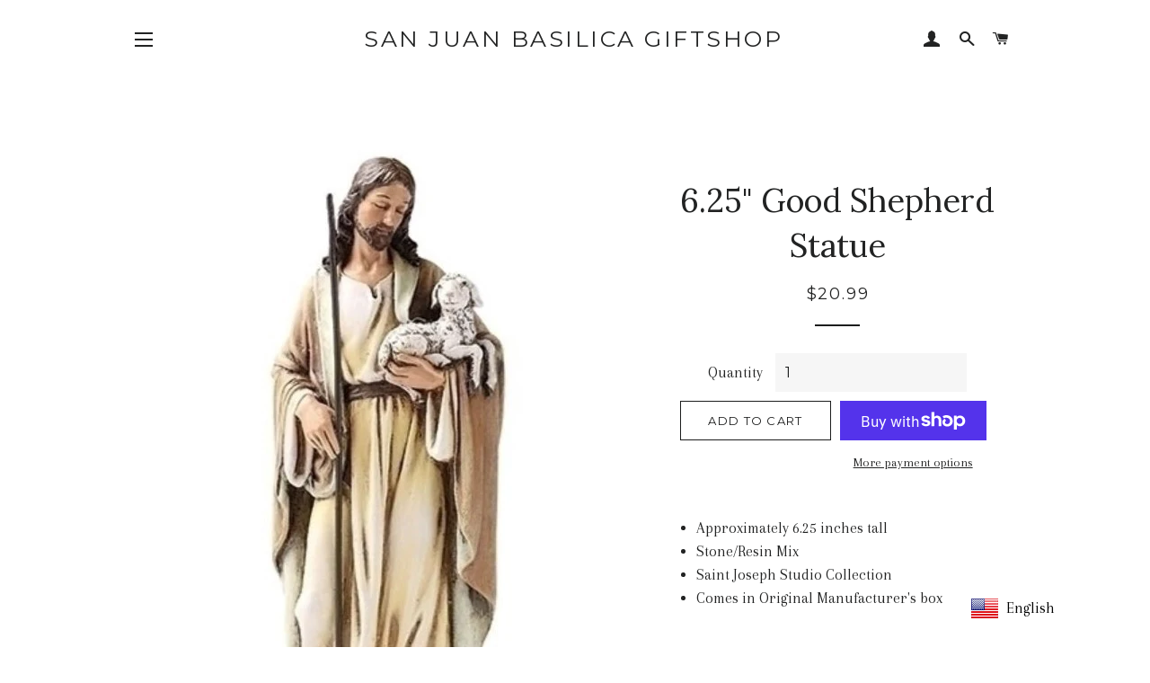

--- FILE ---
content_type: text/html; charset=utf-8
request_url: https://olsjbasilicagiftshop.org/products/good-shepherd-statue
body_size: 19088
content:
<!doctype html>
<!--[if lt IE 7]><html class="no-js lt-ie9 lt-ie8 lt-ie7" lang="en"> <![endif]-->
<!--[if IE 7]><html class="no-js lt-ie9 lt-ie8" lang="en"> <![endif]-->
<!--[if IE 8]><html class="no-js lt-ie9" lang="en"> <![endif]-->
<!--[if IE 9 ]><html class="ie9 no-js"> <![endif]-->
<!--[if (gt IE 9)|!(IE)]><!--> <html class="no-js"> <!--<![endif]-->
<head>

  <!-- Basic page needs ================================================== -->
  <meta charset="utf-8">
  <meta http-equiv="X-UA-Compatible" content="IE=edge,chrome=1">

  

  <!-- Title and description ================================================== -->
  <title>
  6.25&quot; Good Shepherd Statue &ndash; San Juan Basilica Giftshop
  </title>

  
  <meta name="description" content="Approximately 6.25 inches tall Stone/Resin Mix Saint Joseph Studio Collection Comes in Original Manufacturer&#39;s box">
  

  <!-- Helpers ================================================== -->
  <!-- /snippets/social-meta-tags.liquid -->




<meta property="og:site_name" content="San Juan Basilica Giftshop">
<meta property="og:url" content="https://olsjbasilicagiftshop.org/products/good-shepherd-statue">
<meta property="og:title" content="6.25" Good Shepherd Statue">
<meta property="og:type" content="product">
<meta property="og:description" content="Approximately 6.25 inches tall Stone/Resin Mix Saint Joseph Studio Collection Comes in Original Manufacturer&#39;s box">

  <meta property="og:price:amount" content="20.99">
  <meta property="og:price:currency" content="USD">

<meta property="og:image" content="http://olsjbasilicagiftshop.org/cdn/shop/files/1.1_32_cb79ba4f-3061-4d74-95b2-9476263417df_1200x1200.jpg?v=1686170883">
<meta property="og:image:secure_url" content="https://olsjbasilicagiftshop.org/cdn/shop/files/1.1_32_cb79ba4f-3061-4d74-95b2-9476263417df_1200x1200.jpg?v=1686170883">


<meta name="twitter:card" content="summary_large_image">
<meta name="twitter:title" content="6.25" Good Shepherd Statue">
<meta name="twitter:description" content="Approximately 6.25 inches tall Stone/Resin Mix Saint Joseph Studio Collection Comes in Original Manufacturer&#39;s box">

  <link rel="canonical" href="https://olsjbasilicagiftshop.org/products/good-shepherd-statue">
  <meta name="viewport" content="width=device-width,initial-scale=1,shrink-to-fit=no">
  <meta name="theme-color" content="#1c1d1d">

  <!-- CSS ================================================== -->
  <link href="//olsjbasilicagiftshop.org/cdn/shop/t/6/assets/timber.scss.css?v=45406906736590935941699454886" rel="stylesheet" type="text/css" media="all" />
  <link href="//olsjbasilicagiftshop.org/cdn/shop/t/6/assets/theme.scss.css?v=7102532866018449761699454886" rel="stylesheet" type="text/css" media="all" />
  
  
  
  <link href="//fonts.googleapis.com/css?family=Arapey:400" rel="stylesheet" type="text/css" media="all" />


  
    
    
    <link href="//fonts.googleapis.com/css?family=Lora:400" rel="stylesheet" type="text/css" media="all" />
  


  
    
    
    <link href="//fonts.googleapis.com/css?family=Montserrat:400" rel="stylesheet" type="text/css" media="all" />
  



  <!-- Sections ================================================== -->
  <script>
    window.theme = window.theme || {};
    theme.strings = {
      zoomClose: "Close (Esc)",
      zoomPrev: "Previous (Left arrow key)",
      zoomNext: "Next (Right arrow key)",
      moneyFormat: "${{amount}}",
      addressError: "Error looking up that address",
      addressNoResults: "No results for that address",
      addressQueryLimit: "You have exceeded the Google API usage limit. Consider upgrading to a \u003ca href=\"https:\/\/developers.google.com\/maps\/premium\/usage-limits\"\u003ePremium Plan\u003c\/a\u003e.",
      authError: "There was a problem authenticating your Google Maps account.",
      cartEmpty: "Your cart is currently empty.",
      cartCookie: "Enable cookies to use the shopping cart",
      cartSavings: "I18n Error: Missing interpolation value \"savings\" for \"You're saving {{ savings }}\""
    };
    theme.settings = {
      cartType: "page",
      gridType: "collage"
    };
  </script>

  <script src="//olsjbasilicagiftshop.org/cdn/shop/t/6/assets/jquery-2.2.3.min.js?v=58211863146907186831522185665" type="text/javascript"></script>

  <!--[if (gt IE 9)|!(IE)]><!--><script src="//olsjbasilicagiftshop.org/cdn/shop/t/6/assets/lazysizes.min.js?v=37531750901115495291522185665" async="async"></script><!--<![endif]-->
  <!--[if lte IE 9]><script src="//olsjbasilicagiftshop.org/cdn/shop/t/6/assets/lazysizes.min.js?v=37531750901115495291522185665"></script><![endif]-->

  <!--[if (gt IE 9)|!(IE)]><!--><script src="//olsjbasilicagiftshop.org/cdn/shop/t/6/assets/theme.js?v=29527518027527331441547678687" defer="defer"></script><!--<![endif]-->
  <!--[if lte IE 9]><script src="//olsjbasilicagiftshop.org/cdn/shop/t/6/assets/theme.js?v=29527518027527331441547678687"></script><![endif]-->

  <!-- Header hook for plugins ================================================== -->
  <script>window.performance && window.performance.mark && window.performance.mark('shopify.content_for_header.start');</script><meta id="shopify-digital-wallet" name="shopify-digital-wallet" content="/1430061117/digital_wallets/dialog">
<meta name="shopify-checkout-api-token" content="70c529d4051aa524090a3cd0008969ee">
<link rel="alternate" type="application/json+oembed" href="https://olsjbasilicagiftshop.org/products/good-shepherd-statue.oembed">
<script async="async" src="/checkouts/internal/preloads.js?locale=en-US"></script>
<link rel="preconnect" href="https://shop.app" crossorigin="anonymous">
<script async="async" src="https://shop.app/checkouts/internal/preloads.js?locale=en-US&shop_id=1430061117" crossorigin="anonymous"></script>
<script id="apple-pay-shop-capabilities" type="application/json">{"shopId":1430061117,"countryCode":"US","currencyCode":"USD","merchantCapabilities":["supports3DS"],"merchantId":"gid:\/\/shopify\/Shop\/1430061117","merchantName":"San Juan Basilica Giftshop","requiredBillingContactFields":["postalAddress","email"],"requiredShippingContactFields":["postalAddress","email"],"shippingType":"shipping","supportedNetworks":["visa","masterCard","amex","discover","elo","jcb"],"total":{"type":"pending","label":"San Juan Basilica Giftshop","amount":"1.00"},"shopifyPaymentsEnabled":true,"supportsSubscriptions":true}</script>
<script id="shopify-features" type="application/json">{"accessToken":"70c529d4051aa524090a3cd0008969ee","betas":["rich-media-storefront-analytics"],"domain":"olsjbasilicagiftshop.org","predictiveSearch":true,"shopId":1430061117,"locale":"en"}</script>
<script>var Shopify = Shopify || {};
Shopify.shop = "olsjbasilica.myshopify.com";
Shopify.locale = "en";
Shopify.currency = {"active":"USD","rate":"1.0"};
Shopify.country = "US";
Shopify.theme = {"name":"Brooklyn","id":13066305597,"schema_name":"Brooklyn","schema_version":"6.1.0","theme_store_id":730,"role":"main"};
Shopify.theme.handle = "null";
Shopify.theme.style = {"id":null,"handle":null};
Shopify.cdnHost = "olsjbasilicagiftshop.org/cdn";
Shopify.routes = Shopify.routes || {};
Shopify.routes.root = "/";</script>
<script type="module">!function(o){(o.Shopify=o.Shopify||{}).modules=!0}(window);</script>
<script>!function(o){function n(){var o=[];function n(){o.push(Array.prototype.slice.apply(arguments))}return n.q=o,n}var t=o.Shopify=o.Shopify||{};t.loadFeatures=n(),t.autoloadFeatures=n()}(window);</script>
<script>
  window.ShopifyPay = window.ShopifyPay || {};
  window.ShopifyPay.apiHost = "shop.app\/pay";
  window.ShopifyPay.redirectState = null;
</script>
<script id="shop-js-analytics" type="application/json">{"pageType":"product"}</script>
<script defer="defer" async type="module" src="//olsjbasilicagiftshop.org/cdn/shopifycloud/shop-js/modules/v2/client.init-shop-cart-sync_C5BV16lS.en.esm.js"></script>
<script defer="defer" async type="module" src="//olsjbasilicagiftshop.org/cdn/shopifycloud/shop-js/modules/v2/chunk.common_CygWptCX.esm.js"></script>
<script type="module">
  await import("//olsjbasilicagiftshop.org/cdn/shopifycloud/shop-js/modules/v2/client.init-shop-cart-sync_C5BV16lS.en.esm.js");
await import("//olsjbasilicagiftshop.org/cdn/shopifycloud/shop-js/modules/v2/chunk.common_CygWptCX.esm.js");

  window.Shopify.SignInWithShop?.initShopCartSync?.({"fedCMEnabled":true,"windoidEnabled":true});

</script>
<script>
  window.Shopify = window.Shopify || {};
  if (!window.Shopify.featureAssets) window.Shopify.featureAssets = {};
  window.Shopify.featureAssets['shop-js'] = {"shop-cart-sync":["modules/v2/client.shop-cart-sync_ZFArdW7E.en.esm.js","modules/v2/chunk.common_CygWptCX.esm.js"],"init-fed-cm":["modules/v2/client.init-fed-cm_CmiC4vf6.en.esm.js","modules/v2/chunk.common_CygWptCX.esm.js"],"shop-button":["modules/v2/client.shop-button_tlx5R9nI.en.esm.js","modules/v2/chunk.common_CygWptCX.esm.js"],"shop-cash-offers":["modules/v2/client.shop-cash-offers_DOA2yAJr.en.esm.js","modules/v2/chunk.common_CygWptCX.esm.js","modules/v2/chunk.modal_D71HUcav.esm.js"],"init-windoid":["modules/v2/client.init-windoid_sURxWdc1.en.esm.js","modules/v2/chunk.common_CygWptCX.esm.js"],"shop-toast-manager":["modules/v2/client.shop-toast-manager_ClPi3nE9.en.esm.js","modules/v2/chunk.common_CygWptCX.esm.js"],"init-shop-email-lookup-coordinator":["modules/v2/client.init-shop-email-lookup-coordinator_B8hsDcYM.en.esm.js","modules/v2/chunk.common_CygWptCX.esm.js"],"init-shop-cart-sync":["modules/v2/client.init-shop-cart-sync_C5BV16lS.en.esm.js","modules/v2/chunk.common_CygWptCX.esm.js"],"avatar":["modules/v2/client.avatar_BTnouDA3.en.esm.js"],"pay-button":["modules/v2/client.pay-button_FdsNuTd3.en.esm.js","modules/v2/chunk.common_CygWptCX.esm.js"],"init-customer-accounts":["modules/v2/client.init-customer-accounts_DxDtT_ad.en.esm.js","modules/v2/client.shop-login-button_C5VAVYt1.en.esm.js","modules/v2/chunk.common_CygWptCX.esm.js","modules/v2/chunk.modal_D71HUcav.esm.js"],"init-shop-for-new-customer-accounts":["modules/v2/client.init-shop-for-new-customer-accounts_ChsxoAhi.en.esm.js","modules/v2/client.shop-login-button_C5VAVYt1.en.esm.js","modules/v2/chunk.common_CygWptCX.esm.js","modules/v2/chunk.modal_D71HUcav.esm.js"],"shop-login-button":["modules/v2/client.shop-login-button_C5VAVYt1.en.esm.js","modules/v2/chunk.common_CygWptCX.esm.js","modules/v2/chunk.modal_D71HUcav.esm.js"],"init-customer-accounts-sign-up":["modules/v2/client.init-customer-accounts-sign-up_CPSyQ0Tj.en.esm.js","modules/v2/client.shop-login-button_C5VAVYt1.en.esm.js","modules/v2/chunk.common_CygWptCX.esm.js","modules/v2/chunk.modal_D71HUcav.esm.js"],"shop-follow-button":["modules/v2/client.shop-follow-button_Cva4Ekp9.en.esm.js","modules/v2/chunk.common_CygWptCX.esm.js","modules/v2/chunk.modal_D71HUcav.esm.js"],"checkout-modal":["modules/v2/client.checkout-modal_BPM8l0SH.en.esm.js","modules/v2/chunk.common_CygWptCX.esm.js","modules/v2/chunk.modal_D71HUcav.esm.js"],"lead-capture":["modules/v2/client.lead-capture_Bi8yE_yS.en.esm.js","modules/v2/chunk.common_CygWptCX.esm.js","modules/v2/chunk.modal_D71HUcav.esm.js"],"shop-login":["modules/v2/client.shop-login_D6lNrXab.en.esm.js","modules/v2/chunk.common_CygWptCX.esm.js","modules/v2/chunk.modal_D71HUcav.esm.js"],"payment-terms":["modules/v2/client.payment-terms_CZxnsJam.en.esm.js","modules/v2/chunk.common_CygWptCX.esm.js","modules/v2/chunk.modal_D71HUcav.esm.js"]};
</script>
<script>(function() {
  var isLoaded = false;
  function asyncLoad() {
    if (isLoaded) return;
    isLoaded = true;
    var urls = ["\/\/static.zotabox.com\/8\/3\/83e5f4efe47a71a804501808f7aae504\/widgets.js?shop=olsjbasilica.myshopify.com","https:\/\/cdn.doofinder.com\/shopify\/doofinder-installed.js?shop=olsjbasilica.myshopify.com"];
    for (var i = 0; i < urls.length; i++) {
      var s = document.createElement('script');
      s.type = 'text/javascript';
      s.async = true;
      s.src = urls[i];
      var x = document.getElementsByTagName('script')[0];
      x.parentNode.insertBefore(s, x);
    }
  };
  if(window.attachEvent) {
    window.attachEvent('onload', asyncLoad);
  } else {
    window.addEventListener('load', asyncLoad, false);
  }
})();</script>
<script id="__st">var __st={"a":1430061117,"offset":-21600,"reqid":"e3026b4a-7032-4f2d-aded-8015bb978d55-1768732292","pageurl":"olsjbasilicagiftshop.org\/products\/good-shepherd-statue","u":"f9b6bc1cf3eb","p":"product","rtyp":"product","rid":936468774973};</script>
<script>window.ShopifyPaypalV4VisibilityTracking = true;</script>
<script id="captcha-bootstrap">!function(){'use strict';const t='contact',e='account',n='new_comment',o=[[t,t],['blogs',n],['comments',n],[t,'customer']],c=[[e,'customer_login'],[e,'guest_login'],[e,'recover_customer_password'],[e,'create_customer']],r=t=>t.map((([t,e])=>`form[action*='/${t}']:not([data-nocaptcha='true']) input[name='form_type'][value='${e}']`)).join(','),a=t=>()=>t?[...document.querySelectorAll(t)].map((t=>t.form)):[];function s(){const t=[...o],e=r(t);return a(e)}const i='password',u='form_key',d=['recaptcha-v3-token','g-recaptcha-response','h-captcha-response',i],f=()=>{try{return window.sessionStorage}catch{return}},m='__shopify_v',_=t=>t.elements[u];function p(t,e,n=!1){try{const o=window.sessionStorage,c=JSON.parse(o.getItem(e)),{data:r}=function(t){const{data:e,action:n}=t;return t[m]||n?{data:e,action:n}:{data:t,action:n}}(c);for(const[e,n]of Object.entries(r))t.elements[e]&&(t.elements[e].value=n);n&&o.removeItem(e)}catch(o){console.error('form repopulation failed',{error:o})}}const l='form_type',E='cptcha';function T(t){t.dataset[E]=!0}const w=window,h=w.document,L='Shopify',v='ce_forms',y='captcha';let A=!1;((t,e)=>{const n=(g='f06e6c50-85a8-45c8-87d0-21a2b65856fe',I='https://cdn.shopify.com/shopifycloud/storefront-forms-hcaptcha/ce_storefront_forms_captcha_hcaptcha.v1.5.2.iife.js',D={infoText:'Protected by hCaptcha',privacyText:'Privacy',termsText:'Terms'},(t,e,n)=>{const o=w[L][v],c=o.bindForm;if(c)return c(t,g,e,D).then(n);var r;o.q.push([[t,g,e,D],n]),r=I,A||(h.body.append(Object.assign(h.createElement('script'),{id:'captcha-provider',async:!0,src:r})),A=!0)});var g,I,D;w[L]=w[L]||{},w[L][v]=w[L][v]||{},w[L][v].q=[],w[L][y]=w[L][y]||{},w[L][y].protect=function(t,e){n(t,void 0,e),T(t)},Object.freeze(w[L][y]),function(t,e,n,w,h,L){const[v,y,A,g]=function(t,e,n){const i=e?o:[],u=t?c:[],d=[...i,...u],f=r(d),m=r(i),_=r(d.filter((([t,e])=>n.includes(e))));return[a(f),a(m),a(_),s()]}(w,h,L),I=t=>{const e=t.target;return e instanceof HTMLFormElement?e:e&&e.form},D=t=>v().includes(t);t.addEventListener('submit',(t=>{const e=I(t);if(!e)return;const n=D(e)&&!e.dataset.hcaptchaBound&&!e.dataset.recaptchaBound,o=_(e),c=g().includes(e)&&(!o||!o.value);(n||c)&&t.preventDefault(),c&&!n&&(function(t){try{if(!f())return;!function(t){const e=f();if(!e)return;const n=_(t);if(!n)return;const o=n.value;o&&e.removeItem(o)}(t);const e=Array.from(Array(32),(()=>Math.random().toString(36)[2])).join('');!function(t,e){_(t)||t.append(Object.assign(document.createElement('input'),{type:'hidden',name:u})),t.elements[u].value=e}(t,e),function(t,e){const n=f();if(!n)return;const o=[...t.querySelectorAll(`input[type='${i}']`)].map((({name:t})=>t)),c=[...d,...o],r={};for(const[a,s]of new FormData(t).entries())c.includes(a)||(r[a]=s);n.setItem(e,JSON.stringify({[m]:1,action:t.action,data:r}))}(t,e)}catch(e){console.error('failed to persist form',e)}}(e),e.submit())}));const S=(t,e)=>{t&&!t.dataset[E]&&(n(t,e.some((e=>e===t))),T(t))};for(const o of['focusin','change'])t.addEventListener(o,(t=>{const e=I(t);D(e)&&S(e,y())}));const B=e.get('form_key'),M=e.get(l),P=B&&M;t.addEventListener('DOMContentLoaded',(()=>{const t=y();if(P)for(const e of t)e.elements[l].value===M&&p(e,B);[...new Set([...A(),...v().filter((t=>'true'===t.dataset.shopifyCaptcha))])].forEach((e=>S(e,t)))}))}(h,new URLSearchParams(w.location.search),n,t,e,['guest_login'])})(!0,!0)}();</script>
<script integrity="sha256-4kQ18oKyAcykRKYeNunJcIwy7WH5gtpwJnB7kiuLZ1E=" data-source-attribution="shopify.loadfeatures" defer="defer" src="//olsjbasilicagiftshop.org/cdn/shopifycloud/storefront/assets/storefront/load_feature-a0a9edcb.js" crossorigin="anonymous"></script>
<script crossorigin="anonymous" defer="defer" src="//olsjbasilicagiftshop.org/cdn/shopifycloud/storefront/assets/shopify_pay/storefront-65b4c6d7.js?v=20250812"></script>
<script data-source-attribution="shopify.dynamic_checkout.dynamic.init">var Shopify=Shopify||{};Shopify.PaymentButton=Shopify.PaymentButton||{isStorefrontPortableWallets:!0,init:function(){window.Shopify.PaymentButton.init=function(){};var t=document.createElement("script");t.src="https://olsjbasilicagiftshop.org/cdn/shopifycloud/portable-wallets/latest/portable-wallets.en.js",t.type="module",document.head.appendChild(t)}};
</script>
<script data-source-attribution="shopify.dynamic_checkout.buyer_consent">
  function portableWalletsHideBuyerConsent(e){var t=document.getElementById("shopify-buyer-consent"),n=document.getElementById("shopify-subscription-policy-button");t&&n&&(t.classList.add("hidden"),t.setAttribute("aria-hidden","true"),n.removeEventListener("click",e))}function portableWalletsShowBuyerConsent(e){var t=document.getElementById("shopify-buyer-consent"),n=document.getElementById("shopify-subscription-policy-button");t&&n&&(t.classList.remove("hidden"),t.removeAttribute("aria-hidden"),n.addEventListener("click",e))}window.Shopify?.PaymentButton&&(window.Shopify.PaymentButton.hideBuyerConsent=portableWalletsHideBuyerConsent,window.Shopify.PaymentButton.showBuyerConsent=portableWalletsShowBuyerConsent);
</script>
<script>
  function portableWalletsCleanup(e){e&&e.src&&console.error("Failed to load portable wallets script "+e.src);var t=document.querySelectorAll("shopify-accelerated-checkout .shopify-payment-button__skeleton, shopify-accelerated-checkout-cart .wallet-cart-button__skeleton"),e=document.getElementById("shopify-buyer-consent");for(let e=0;e<t.length;e++)t[e].remove();e&&e.remove()}function portableWalletsNotLoadedAsModule(e){e instanceof ErrorEvent&&"string"==typeof e.message&&e.message.includes("import.meta")&&"string"==typeof e.filename&&e.filename.includes("portable-wallets")&&(window.removeEventListener("error",portableWalletsNotLoadedAsModule),window.Shopify.PaymentButton.failedToLoad=e,"loading"===document.readyState?document.addEventListener("DOMContentLoaded",window.Shopify.PaymentButton.init):window.Shopify.PaymentButton.init())}window.addEventListener("error",portableWalletsNotLoadedAsModule);
</script>

<script type="module" src="https://olsjbasilicagiftshop.org/cdn/shopifycloud/portable-wallets/latest/portable-wallets.en.js" onError="portableWalletsCleanup(this)" crossorigin="anonymous"></script>
<script nomodule>
  document.addEventListener("DOMContentLoaded", portableWalletsCleanup);
</script>

<link id="shopify-accelerated-checkout-styles" rel="stylesheet" media="screen" href="https://olsjbasilicagiftshop.org/cdn/shopifycloud/portable-wallets/latest/accelerated-checkout-backwards-compat.css" crossorigin="anonymous">
<style id="shopify-accelerated-checkout-cart">
        #shopify-buyer-consent {
  margin-top: 1em;
  display: inline-block;
  width: 100%;
}

#shopify-buyer-consent.hidden {
  display: none;
}

#shopify-subscription-policy-button {
  background: none;
  border: none;
  padding: 0;
  text-decoration: underline;
  font-size: inherit;
  cursor: pointer;
}

#shopify-subscription-policy-button::before {
  box-shadow: none;
}

      </style>

<script>window.performance && window.performance.mark && window.performance.mark('shopify.content_for_header.end');</script>
  <!-- /snippets/oldIE-js.liquid -->

<!--[if lt IE 9]>
<script src="//cdnjs.cloudflare.com/ajax/libs/html5shiv/3.7.2/html5shiv.min.js" type="text/javascript"></script>
<![endif]-->


<!--[if (lte IE 9) ]><script src="//olsjbasilicagiftshop.org/cdn/shop/t/6/assets/match-media.min.js?v=159635276924582161481522185665" type="text/javascript"></script><![endif]-->


  <script src="//olsjbasilicagiftshop.org/cdn/shop/t/6/assets/modernizr.min.js?v=21391054748206432451522185665" type="text/javascript"></script>

  
  

<!--DOOFINDER-SHOPIFY-->  <script>
  const dfLayerOptions = {
    installationId: 'a7aa9751-3490-4155-b466-3f687076f942',
    zone: 'us1'
  };

  
/** START SHOPIFY ADD TO CART **/
document.addEventListener('doofinder.cart.add', function(event) {

  const product_endpoint = new URL(event.detail.link).pathname + '.js'

  fetch(product_endpoint, {
      method: 'GET',
      headers: {
        'Content-Type': 'application/json'
      },
    })
    .then(response => {
      return response.json()
    })
    .then(data => {
      variant_id = get_variant_id(parseInt(event.detail.item_id), data)
      if (variant_id) {
        add_to_cart(variant_id, event.detail.amount)
      } else {
        window.location.href = event.detail.link
      }
    })
    .catch((error) => {
      console.error('Error:', error)
    })

  function get_variant_id(product_id, product_data) {
    if (product_data.variants.length > 1) {
      if (is_variant_id_in_list(product_id, product_data.variants)) {
        return product_id
      }
      return false
    } else {
      return product_data.variants[0].id
    }
  }

  function is_variant_id_in_list(variant_id, variant_list) {
    let is_variant = false

    variant_list.forEach(variant => {
      if (variant.id === variant_id) {
        is_variant = true
      }
    })

    return is_variant
  }

  function add_to_cart(id, amount) {
    let formData = {
      'items': [{
        'id': id,
        'quantity': amount
      }],
      sections: "cart-items,cart-icon-bubble,cart-live-region-text,cart-footer"
    }

    const route = window.Shopify.routes.root ?
      window.Shopify.routes.root + 'cart/add.js' :
      window.Shopify.routes.cart_url + '/add.js' ;
      
    fetch(route, {
        method: 'POST',
        headers: {
          'Content-Type': 'application/json'
        },
        body: JSON.stringify(formData)
      })
      .then(response => response.json())
      .then(data => {renderSections(data.sections)})
      .catch((error) => {
        console.error('Error:', error)
      });
  }

  function renderSections(sections){
    for( section_id in sections ){
      let section = document.querySelector("#"+section_id);
      let section_html = sections[section_id];
      if(section && section_html){
        section.innerHTML = section_html;
      }
    }
  }
});
/** END SHOPIFY ADD TO CART **/


/** START SHOPIFY OPTIONS **/
dfLayerOptions.language = "en";
/** END SHOPIFY OPTIONS **/



  (function (l, a, y, e, r, s) {
    r = l.createElement(a); r.onload = e; r.async = 1; r.src = y;
    s = l.getElementsByTagName(a)[0]; s.parentNode.insertBefore(r, s);
  })(document, 'script', 'https://cdn.doofinder.com/livelayer/1/js/loader.min.js', function () {
    doofinderLoader.load(dfLayerOptions);
  });
</script>
  <!--/DOOFINDER-SHOPIFY--><!-- BEGIN app block: shopify://apps/boostpop-popups-banners/blocks/app-embed/8b4a8c56-21b5-437e-95f9-cd5dc65ceb49 --><script>
    // Create app element in main document for widget to render to
    function createAppElement() {
        var appDiv = document.createElement('div');
        appDiv.id = 'boost-pop-container';
        appDiv.style = 'display: block !important';

        document.body.appendChild(appDiv);
    }

    // Load widget script and move to Shadow DOM after load
    function loadWidgetScript() {
        var script = document.createElement('script');

        script.src = 'https://cdn.shopify.com/extensions/019bc7a2-55ac-7a12-89a5-64876df14eba/boost-pop-up-21/assets/ap.min.js';
        script.async = true;

        document.head.appendChild(script);
    }

    function initializeApp() {
        createAppElement();
        loadWidgetScript();
    }

    // Execute immediately if DOM is already loaded, otherwise wait for DOMContentLoaded
    if (document.readyState === 'loading') {
        document.addEventListener('DOMContentLoaded', initializeApp);
    } else {
        initializeApp();
    }
</script>

<script src="https://cdn.shopify.com/extensions/019bc7a2-55ac-7a12-89a5-64876df14eba/boost-pop-up-21/assets/polyfill.min.js" async></script>
<script src="https://cdn.shopify.com/extensions/019bc7a2-55ac-7a12-89a5-64876df14eba/boost-pop-up-21/assets/maska.js" async></script>

<script>
    // Function to make IE9+ support forEach:
    if (window.NodeList && !NodeList.prototype.forEach) {
        NodeList.prototype.forEach = Array.prototype.forEach;
    }
</script>

<!-- END app block --><!-- BEGIN app block: shopify://apps/uplinkly-language-translate/blocks/language-translate/56a854bb-67ff-48c6-ba58-9185b4505de7 -->
    <script src="https://language-translate.uplinkly-static.com/public/language-translate/olsjbasilica.myshopify.com/language-translate.js?t=1733435398" async="async" defer="defer"></script>


<!-- END app block --><script src="https://cdn.shopify.com/extensions/019bc7a2-55ac-7a12-89a5-64876df14eba/boost-pop-up-21/assets/ab.min.js" type="text/javascript" defer="defer"></script>
<link href="https://cdn.shopify.com/extensions/019bc7a2-55ac-7a12-89a5-64876df14eba/boost-pop-up-21/assets/ab.min.css" rel="stylesheet" type="text/css" media="all">
<link href="https://monorail-edge.shopifysvc.com" rel="dns-prefetch">
<script>(function(){if ("sendBeacon" in navigator && "performance" in window) {try {var session_token_from_headers = performance.getEntriesByType('navigation')[0].serverTiming.find(x => x.name == '_s').description;} catch {var session_token_from_headers = undefined;}var session_cookie_matches = document.cookie.match(/_shopify_s=([^;]*)/);var session_token_from_cookie = session_cookie_matches && session_cookie_matches.length === 2 ? session_cookie_matches[1] : "";var session_token = session_token_from_headers || session_token_from_cookie || "";function handle_abandonment_event(e) {var entries = performance.getEntries().filter(function(entry) {return /monorail-edge.shopifysvc.com/.test(entry.name);});if (!window.abandonment_tracked && entries.length === 0) {window.abandonment_tracked = true;var currentMs = Date.now();var navigation_start = performance.timing.navigationStart;var payload = {shop_id: 1430061117,url: window.location.href,navigation_start,duration: currentMs - navigation_start,session_token,page_type: "product"};window.navigator.sendBeacon("https://monorail-edge.shopifysvc.com/v1/produce", JSON.stringify({schema_id: "online_store_buyer_site_abandonment/1.1",payload: payload,metadata: {event_created_at_ms: currentMs,event_sent_at_ms: currentMs}}));}}window.addEventListener('pagehide', handle_abandonment_event);}}());</script>
<script id="web-pixels-manager-setup">(function e(e,d,r,n,o){if(void 0===o&&(o={}),!Boolean(null===(a=null===(i=window.Shopify)||void 0===i?void 0:i.analytics)||void 0===a?void 0:a.replayQueue)){var i,a;window.Shopify=window.Shopify||{};var t=window.Shopify;t.analytics=t.analytics||{};var s=t.analytics;s.replayQueue=[],s.publish=function(e,d,r){return s.replayQueue.push([e,d,r]),!0};try{self.performance.mark("wpm:start")}catch(e){}var l=function(){var e={modern:/Edge?\/(1{2}[4-9]|1[2-9]\d|[2-9]\d{2}|\d{4,})\.\d+(\.\d+|)|Firefox\/(1{2}[4-9]|1[2-9]\d|[2-9]\d{2}|\d{4,})\.\d+(\.\d+|)|Chrom(ium|e)\/(9{2}|\d{3,})\.\d+(\.\d+|)|(Maci|X1{2}).+ Version\/(15\.\d+|(1[6-9]|[2-9]\d|\d{3,})\.\d+)([,.]\d+|)( \(\w+\)|)( Mobile\/\w+|) Safari\/|Chrome.+OPR\/(9{2}|\d{3,})\.\d+\.\d+|(CPU[ +]OS|iPhone[ +]OS|CPU[ +]iPhone|CPU IPhone OS|CPU iPad OS)[ +]+(15[._]\d+|(1[6-9]|[2-9]\d|\d{3,})[._]\d+)([._]\d+|)|Android:?[ /-](13[3-9]|1[4-9]\d|[2-9]\d{2}|\d{4,})(\.\d+|)(\.\d+|)|Android.+Firefox\/(13[5-9]|1[4-9]\d|[2-9]\d{2}|\d{4,})\.\d+(\.\d+|)|Android.+Chrom(ium|e)\/(13[3-9]|1[4-9]\d|[2-9]\d{2}|\d{4,})\.\d+(\.\d+|)|SamsungBrowser\/([2-9]\d|\d{3,})\.\d+/,legacy:/Edge?\/(1[6-9]|[2-9]\d|\d{3,})\.\d+(\.\d+|)|Firefox\/(5[4-9]|[6-9]\d|\d{3,})\.\d+(\.\d+|)|Chrom(ium|e)\/(5[1-9]|[6-9]\d|\d{3,})\.\d+(\.\d+|)([\d.]+$|.*Safari\/(?![\d.]+ Edge\/[\d.]+$))|(Maci|X1{2}).+ Version\/(10\.\d+|(1[1-9]|[2-9]\d|\d{3,})\.\d+)([,.]\d+|)( \(\w+\)|)( Mobile\/\w+|) Safari\/|Chrome.+OPR\/(3[89]|[4-9]\d|\d{3,})\.\d+\.\d+|(CPU[ +]OS|iPhone[ +]OS|CPU[ +]iPhone|CPU IPhone OS|CPU iPad OS)[ +]+(10[._]\d+|(1[1-9]|[2-9]\d|\d{3,})[._]\d+)([._]\d+|)|Android:?[ /-](13[3-9]|1[4-9]\d|[2-9]\d{2}|\d{4,})(\.\d+|)(\.\d+|)|Mobile Safari.+OPR\/([89]\d|\d{3,})\.\d+\.\d+|Android.+Firefox\/(13[5-9]|1[4-9]\d|[2-9]\d{2}|\d{4,})\.\d+(\.\d+|)|Android.+Chrom(ium|e)\/(13[3-9]|1[4-9]\d|[2-9]\d{2}|\d{4,})\.\d+(\.\d+|)|Android.+(UC? ?Browser|UCWEB|U3)[ /]?(15\.([5-9]|\d{2,})|(1[6-9]|[2-9]\d|\d{3,})\.\d+)\.\d+|SamsungBrowser\/(5\.\d+|([6-9]|\d{2,})\.\d+)|Android.+MQ{2}Browser\/(14(\.(9|\d{2,})|)|(1[5-9]|[2-9]\d|\d{3,})(\.\d+|))(\.\d+|)|K[Aa][Ii]OS\/(3\.\d+|([4-9]|\d{2,})\.\d+)(\.\d+|)/},d=e.modern,r=e.legacy,n=navigator.userAgent;return n.match(d)?"modern":n.match(r)?"legacy":"unknown"}(),u="modern"===l?"modern":"legacy",c=(null!=n?n:{modern:"",legacy:""})[u],f=function(e){return[e.baseUrl,"/wpm","/b",e.hashVersion,"modern"===e.buildTarget?"m":"l",".js"].join("")}({baseUrl:d,hashVersion:r,buildTarget:u}),m=function(e){var d=e.version,r=e.bundleTarget,n=e.surface,o=e.pageUrl,i=e.monorailEndpoint;return{emit:function(e){var a=e.status,t=e.errorMsg,s=(new Date).getTime(),l=JSON.stringify({metadata:{event_sent_at_ms:s},events:[{schema_id:"web_pixels_manager_load/3.1",payload:{version:d,bundle_target:r,page_url:o,status:a,surface:n,error_msg:t},metadata:{event_created_at_ms:s}}]});if(!i)return console&&console.warn&&console.warn("[Web Pixels Manager] No Monorail endpoint provided, skipping logging."),!1;try{return self.navigator.sendBeacon.bind(self.navigator)(i,l)}catch(e){}var u=new XMLHttpRequest;try{return u.open("POST",i,!0),u.setRequestHeader("Content-Type","text/plain"),u.send(l),!0}catch(e){return console&&console.warn&&console.warn("[Web Pixels Manager] Got an unhandled error while logging to Monorail."),!1}}}}({version:r,bundleTarget:l,surface:e.surface,pageUrl:self.location.href,monorailEndpoint:e.monorailEndpoint});try{o.browserTarget=l,function(e){var d=e.src,r=e.async,n=void 0===r||r,o=e.onload,i=e.onerror,a=e.sri,t=e.scriptDataAttributes,s=void 0===t?{}:t,l=document.createElement("script"),u=document.querySelector("head"),c=document.querySelector("body");if(l.async=n,l.src=d,a&&(l.integrity=a,l.crossOrigin="anonymous"),s)for(var f in s)if(Object.prototype.hasOwnProperty.call(s,f))try{l.dataset[f]=s[f]}catch(e){}if(o&&l.addEventListener("load",o),i&&l.addEventListener("error",i),u)u.appendChild(l);else{if(!c)throw new Error("Did not find a head or body element to append the script");c.appendChild(l)}}({src:f,async:!0,onload:function(){if(!function(){var e,d;return Boolean(null===(d=null===(e=window.Shopify)||void 0===e?void 0:e.analytics)||void 0===d?void 0:d.initialized)}()){var d=window.webPixelsManager.init(e)||void 0;if(d){var r=window.Shopify.analytics;r.replayQueue.forEach((function(e){var r=e[0],n=e[1],o=e[2];d.publishCustomEvent(r,n,o)})),r.replayQueue=[],r.publish=d.publishCustomEvent,r.visitor=d.visitor,r.initialized=!0}}},onerror:function(){return m.emit({status:"failed",errorMsg:"".concat(f," has failed to load")})},sri:function(e){var d=/^sha384-[A-Za-z0-9+/=]+$/;return"string"==typeof e&&d.test(e)}(c)?c:"",scriptDataAttributes:o}),m.emit({status:"loading"})}catch(e){m.emit({status:"failed",errorMsg:(null==e?void 0:e.message)||"Unknown error"})}}})({shopId: 1430061117,storefrontBaseUrl: "https://olsjbasilicagiftshop.org",extensionsBaseUrl: "https://extensions.shopifycdn.com/cdn/shopifycloud/web-pixels-manager",monorailEndpoint: "https://monorail-edge.shopifysvc.com/unstable/produce_batch",surface: "storefront-renderer",enabledBetaFlags: ["2dca8a86"],webPixelsConfigList: [{"id":"shopify-app-pixel","configuration":"{}","eventPayloadVersion":"v1","runtimeContext":"STRICT","scriptVersion":"0450","apiClientId":"shopify-pixel","type":"APP","privacyPurposes":["ANALYTICS","MARKETING"]},{"id":"shopify-custom-pixel","eventPayloadVersion":"v1","runtimeContext":"LAX","scriptVersion":"0450","apiClientId":"shopify-pixel","type":"CUSTOM","privacyPurposes":["ANALYTICS","MARKETING"]}],isMerchantRequest: false,initData: {"shop":{"name":"San Juan Basilica Giftshop","paymentSettings":{"currencyCode":"USD"},"myshopifyDomain":"olsjbasilica.myshopify.com","countryCode":"US","storefrontUrl":"https:\/\/olsjbasilicagiftshop.org"},"customer":null,"cart":null,"checkout":null,"productVariants":[{"price":{"amount":20.99,"currencyCode":"USD"},"product":{"title":"6.25\" Good Shepherd Statue","vendor":"Roman","id":"936468774973","untranslatedTitle":"6.25\" Good Shepherd Statue","url":"\/products\/good-shepherd-statue","type":"Statues (14)"},"id":"8909107003453","image":{"src":"\/\/olsjbasilicagiftshop.org\/cdn\/shop\/files\/1.1_32_cb79ba4f-3061-4d74-95b2-9476263417df.jpg?v=1686170883"},"sku":"60685","title":"Default Title","untranslatedTitle":"Default Title"}],"purchasingCompany":null},},"https://olsjbasilicagiftshop.org/cdn","fcfee988w5aeb613cpc8e4bc33m6693e112",{"modern":"","legacy":""},{"shopId":"1430061117","storefrontBaseUrl":"https:\/\/olsjbasilicagiftshop.org","extensionBaseUrl":"https:\/\/extensions.shopifycdn.com\/cdn\/shopifycloud\/web-pixels-manager","surface":"storefront-renderer","enabledBetaFlags":"[\"2dca8a86\"]","isMerchantRequest":"false","hashVersion":"fcfee988w5aeb613cpc8e4bc33m6693e112","publish":"custom","events":"[[\"page_viewed\",{}],[\"product_viewed\",{\"productVariant\":{\"price\":{\"amount\":20.99,\"currencyCode\":\"USD\"},\"product\":{\"title\":\"6.25\\\" Good Shepherd Statue\",\"vendor\":\"Roman\",\"id\":\"936468774973\",\"untranslatedTitle\":\"6.25\\\" Good Shepherd Statue\",\"url\":\"\/products\/good-shepherd-statue\",\"type\":\"Statues (14)\"},\"id\":\"8909107003453\",\"image\":{\"src\":\"\/\/olsjbasilicagiftshop.org\/cdn\/shop\/files\/1.1_32_cb79ba4f-3061-4d74-95b2-9476263417df.jpg?v=1686170883\"},\"sku\":\"60685\",\"title\":\"Default Title\",\"untranslatedTitle\":\"Default Title\"}}]]"});</script><script>
  window.ShopifyAnalytics = window.ShopifyAnalytics || {};
  window.ShopifyAnalytics.meta = window.ShopifyAnalytics.meta || {};
  window.ShopifyAnalytics.meta.currency = 'USD';
  var meta = {"product":{"id":936468774973,"gid":"gid:\/\/shopify\/Product\/936468774973","vendor":"Roman","type":"Statues (14)","handle":"good-shepherd-statue","variants":[{"id":8909107003453,"price":2099,"name":"6.25\" Good Shepherd Statue","public_title":null,"sku":"60685"}],"remote":false},"page":{"pageType":"product","resourceType":"product","resourceId":936468774973,"requestId":"e3026b4a-7032-4f2d-aded-8015bb978d55-1768732292"}};
  for (var attr in meta) {
    window.ShopifyAnalytics.meta[attr] = meta[attr];
  }
</script>
<script class="analytics">
  (function () {
    var customDocumentWrite = function(content) {
      var jquery = null;

      if (window.jQuery) {
        jquery = window.jQuery;
      } else if (window.Checkout && window.Checkout.$) {
        jquery = window.Checkout.$;
      }

      if (jquery) {
        jquery('body').append(content);
      }
    };

    var hasLoggedConversion = function(token) {
      if (token) {
        return document.cookie.indexOf('loggedConversion=' + token) !== -1;
      }
      return false;
    }

    var setCookieIfConversion = function(token) {
      if (token) {
        var twoMonthsFromNow = new Date(Date.now());
        twoMonthsFromNow.setMonth(twoMonthsFromNow.getMonth() + 2);

        document.cookie = 'loggedConversion=' + token + '; expires=' + twoMonthsFromNow;
      }
    }

    var trekkie = window.ShopifyAnalytics.lib = window.trekkie = window.trekkie || [];
    if (trekkie.integrations) {
      return;
    }
    trekkie.methods = [
      'identify',
      'page',
      'ready',
      'track',
      'trackForm',
      'trackLink'
    ];
    trekkie.factory = function(method) {
      return function() {
        var args = Array.prototype.slice.call(arguments);
        args.unshift(method);
        trekkie.push(args);
        return trekkie;
      };
    };
    for (var i = 0; i < trekkie.methods.length; i++) {
      var key = trekkie.methods[i];
      trekkie[key] = trekkie.factory(key);
    }
    trekkie.load = function(config) {
      trekkie.config = config || {};
      trekkie.config.initialDocumentCookie = document.cookie;
      var first = document.getElementsByTagName('script')[0];
      var script = document.createElement('script');
      script.type = 'text/javascript';
      script.onerror = function(e) {
        var scriptFallback = document.createElement('script');
        scriptFallback.type = 'text/javascript';
        scriptFallback.onerror = function(error) {
                var Monorail = {
      produce: function produce(monorailDomain, schemaId, payload) {
        var currentMs = new Date().getTime();
        var event = {
          schema_id: schemaId,
          payload: payload,
          metadata: {
            event_created_at_ms: currentMs,
            event_sent_at_ms: currentMs
          }
        };
        return Monorail.sendRequest("https://" + monorailDomain + "/v1/produce", JSON.stringify(event));
      },
      sendRequest: function sendRequest(endpointUrl, payload) {
        // Try the sendBeacon API
        if (window && window.navigator && typeof window.navigator.sendBeacon === 'function' && typeof window.Blob === 'function' && !Monorail.isIos12()) {
          var blobData = new window.Blob([payload], {
            type: 'text/plain'
          });

          if (window.navigator.sendBeacon(endpointUrl, blobData)) {
            return true;
          } // sendBeacon was not successful

        } // XHR beacon

        var xhr = new XMLHttpRequest();

        try {
          xhr.open('POST', endpointUrl);
          xhr.setRequestHeader('Content-Type', 'text/plain');
          xhr.send(payload);
        } catch (e) {
          console.log(e);
        }

        return false;
      },
      isIos12: function isIos12() {
        return window.navigator.userAgent.lastIndexOf('iPhone; CPU iPhone OS 12_') !== -1 || window.navigator.userAgent.lastIndexOf('iPad; CPU OS 12_') !== -1;
      }
    };
    Monorail.produce('monorail-edge.shopifysvc.com',
      'trekkie_storefront_load_errors/1.1',
      {shop_id: 1430061117,
      theme_id: 13066305597,
      app_name: "storefront",
      context_url: window.location.href,
      source_url: "//olsjbasilicagiftshop.org/cdn/s/trekkie.storefront.cd680fe47e6c39ca5d5df5f0a32d569bc48c0f27.min.js"});

        };
        scriptFallback.async = true;
        scriptFallback.src = '//olsjbasilicagiftshop.org/cdn/s/trekkie.storefront.cd680fe47e6c39ca5d5df5f0a32d569bc48c0f27.min.js';
        first.parentNode.insertBefore(scriptFallback, first);
      };
      script.async = true;
      script.src = '//olsjbasilicagiftshop.org/cdn/s/trekkie.storefront.cd680fe47e6c39ca5d5df5f0a32d569bc48c0f27.min.js';
      first.parentNode.insertBefore(script, first);
    };
    trekkie.load(
      {"Trekkie":{"appName":"storefront","development":false,"defaultAttributes":{"shopId":1430061117,"isMerchantRequest":null,"themeId":13066305597,"themeCityHash":"3515070400891012119","contentLanguage":"en","currency":"USD","eventMetadataId":"b8990edb-8468-4b50-bc92-de3f307b7e99"},"isServerSideCookieWritingEnabled":true,"monorailRegion":"shop_domain","enabledBetaFlags":["65f19447"]},"Session Attribution":{},"S2S":{"facebookCapiEnabled":false,"source":"trekkie-storefront-renderer","apiClientId":580111}}
    );

    var loaded = false;
    trekkie.ready(function() {
      if (loaded) return;
      loaded = true;

      window.ShopifyAnalytics.lib = window.trekkie;

      var originalDocumentWrite = document.write;
      document.write = customDocumentWrite;
      try { window.ShopifyAnalytics.merchantGoogleAnalytics.call(this); } catch(error) {};
      document.write = originalDocumentWrite;

      window.ShopifyAnalytics.lib.page(null,{"pageType":"product","resourceType":"product","resourceId":936468774973,"requestId":"e3026b4a-7032-4f2d-aded-8015bb978d55-1768732292","shopifyEmitted":true});

      var match = window.location.pathname.match(/checkouts\/(.+)\/(thank_you|post_purchase)/)
      var token = match? match[1]: undefined;
      if (!hasLoggedConversion(token)) {
        setCookieIfConversion(token);
        window.ShopifyAnalytics.lib.track("Viewed Product",{"currency":"USD","variantId":8909107003453,"productId":936468774973,"productGid":"gid:\/\/shopify\/Product\/936468774973","name":"6.25\" Good Shepherd Statue","price":"20.99","sku":"60685","brand":"Roman","variant":null,"category":"Statues (14)","nonInteraction":true,"remote":false},undefined,undefined,{"shopifyEmitted":true});
      window.ShopifyAnalytics.lib.track("monorail:\/\/trekkie_storefront_viewed_product\/1.1",{"currency":"USD","variantId":8909107003453,"productId":936468774973,"productGid":"gid:\/\/shopify\/Product\/936468774973","name":"6.25\" Good Shepherd Statue","price":"20.99","sku":"60685","brand":"Roman","variant":null,"category":"Statues (14)","nonInteraction":true,"remote":false,"referer":"https:\/\/olsjbasilicagiftshop.org\/products\/good-shepherd-statue"});
      }
    });


        var eventsListenerScript = document.createElement('script');
        eventsListenerScript.async = true;
        eventsListenerScript.src = "//olsjbasilicagiftshop.org/cdn/shopifycloud/storefront/assets/shop_events_listener-3da45d37.js";
        document.getElementsByTagName('head')[0].appendChild(eventsListenerScript);

})();</script>
<script
  defer
  src="https://olsjbasilicagiftshop.org/cdn/shopifycloud/perf-kit/shopify-perf-kit-3.0.4.min.js"
  data-application="storefront-renderer"
  data-shop-id="1430061117"
  data-render-region="gcp-us-central1"
  data-page-type="product"
  data-theme-instance-id="13066305597"
  data-theme-name="Brooklyn"
  data-theme-version="6.1.0"
  data-monorail-region="shop_domain"
  data-resource-timing-sampling-rate="10"
  data-shs="true"
  data-shs-beacon="true"
  data-shs-export-with-fetch="true"
  data-shs-logs-sample-rate="1"
  data-shs-beacon-endpoint="https://olsjbasilicagiftshop.org/api/collect"
></script>
</head>


<body id="6-25-quot-good-shepherd-statue" class="template-product">

  <div id="NavDrawer" class="drawer drawer--left">
    <div id="shopify-section-drawer-menu" class="shopify-section"><div data-section-id="drawer-menu" data-section-type="drawer-menu-section">
  <div class="drawer__inner drawer-left__inner">

    
      <!-- /snippets/search-bar.liquid -->





<form action="/search" method="get" class="input-group search-bar search-bar--drawer" role="search">
  
  <input type="search" name="q" value="" placeholder="Search our store" class="input-group-field" aria-label="Search our store">
  <span class="input-group-btn">
    <button type="submit" class="btn--secondary icon-fallback-text">
      <span class="icon icon-search" aria-hidden="true"></span>
      <span class="fallback-text">Search</span>
    </button>
  </span>
</form>

    

    <ul class="mobile-nav">
      
        
          <li class="mobile-nav__item">
            <div class="mobile-nav__has-sublist">
              <a
                href="#"
                class="mobile-nav__link"
                id="Label-1"
                >Books</a>
              <div class="mobile-nav__toggle">
                <button type="button" class="mobile-nav__toggle-btn icon-fallback-text" aria-controls="Linklist-1" aria-expanded="false">
                  <span class="icon-fallback-text mobile-nav__toggle-open">
                    <span class="icon icon-plus" aria-hidden="true"></span>
                    <span class="fallback-text">Expand submenu Books</span>
                  </span>
                  <span class="icon-fallback-text mobile-nav__toggle-close">
                    <span class="icon icon-minus" aria-hidden="true"></span>
                    <span class="fallback-text">Collapse submenu Books</span>
                  </span>
                </button>
              </div>
            </div>
            <ul class="mobile-nav__sublist" id="Linklist-1" aria-labelledby="Label-1" role="navigation">
              
              
                
                <li class="mobile-nav__item">
                  <a
                    href="/collections/all-books"
                    class="mobile-nav__link"
                    >
                      All Books
                  </a>
                </li>
                
              
                
                <li class="mobile-nav__item">
                  <a
                    href="/collections/bibles"
                    class="mobile-nav__link"
                    >
                      Bibles
                  </a>
                </li>
                
              
                
                <li class="mobile-nav__item">
                  <a
                    href="/collections/bookmarks"
                    class="mobile-nav__link"
                    >
                      Bookmarkers
                  </a>
                </li>
                
              
                
                <li class="mobile-nav__item">
                  <a
                    href="/collections/childrens-books"
                    class="mobile-nav__link"
                    >
                      Children&#39;s Books
                  </a>
                </li>
                
              
                
                <li class="mobile-nav__item">
                  <a
                    href="/collections/mass-books"
                    class="mobile-nav__link"
                    >
                      Mass Books
                  </a>
                </li>
                
              
                
                <li class="mobile-nav__item">
                  <a
                    href="/collections/novenas"
                    class="mobile-nav__link"
                    >
                      Novenas
                  </a>
                </li>
                
              
                
                <li class="mobile-nav__item">
                  <a
                    href="/collections/prayer-books"
                    class="mobile-nav__link"
                    >
                      Prayer Books
                  </a>
                </li>
                
              
                
                <li class="mobile-nav__item">
                  <a
                    href="/collections/rosary-books"
                    class="mobile-nav__link"
                    >
                      Rosary Books
                  </a>
                </li>
                
              
                
                <li class="mobile-nav__item">
                  <a
                    href="/collections/saints-books"
                    class="mobile-nav__link"
                    >
                      Saint Books
                  </a>
                </li>
                
              
                
                <li class="mobile-nav__item">
                  <a
                    href="/collections/spanish-books"
                    class="mobile-nav__link"
                    >
                      Spanish Books
                  </a>
                </li>
                
              
                
                <li class="mobile-nav__item">
                  <a
                    href="/collections/wedding-bibles"
                    class="mobile-nav__link"
                    >
                      Wedding Bibles
                  </a>
                </li>
                
              
            </ul>
          </li>

          
      
        

          <li class="mobile-nav__item">
            <a
              href="/collections/calendar"
              class="mobile-nav__link"
              >
                Calendar
            </a>
          </li>

        
      
        
          <li class="mobile-nav__item">
            <div class="mobile-nav__has-sublist">
              <a
                href="#"
                class="mobile-nav__link"
                id="Label-3"
                >Candles</a>
              <div class="mobile-nav__toggle">
                <button type="button" class="mobile-nav__toggle-btn icon-fallback-text" aria-controls="Linklist-3" aria-expanded="false">
                  <span class="icon-fallback-text mobile-nav__toggle-open">
                    <span class="icon icon-plus" aria-hidden="true"></span>
                    <span class="fallback-text">Expand submenu Candles</span>
                  </span>
                  <span class="icon-fallback-text mobile-nav__toggle-close">
                    <span class="icon icon-minus" aria-hidden="true"></span>
                    <span class="fallback-text">Collapse submenu Candles</span>
                  </span>
                </button>
              </div>
            </div>
            <ul class="mobile-nav__sublist" id="Linklist-3" aria-labelledby="Label-3" role="navigation">
              
              
                
                <li class="mobile-nav__item">
                  <a
                    href="/collections/light-a-candle"
                    class="mobile-nav__link"
                    >
                      Light a Candle
                  </a>
                </li>
                
              
                
                <li class="mobile-nav__item">
                  <a
                    href="/collections/small-candles"
                    class="mobile-nav__link"
                    >
                      Small Candles
                  </a>
                </li>
                
              
                
                <li class="mobile-nav__item">
                  <a
                    href="/collections/large-candles"
                    class="mobile-nav__link"
                    >
                      Large Candles
                  </a>
                </li>
                
              
                
                <li class="mobile-nav__item">
                  <a
                    href="/collections/candle-inserts"
                    class="mobile-nav__link"
                    >
                      Candle Inserts
                  </a>
                </li>
                
              
                
                <li class="mobile-nav__item">
                  <a
                    href="/collections/led-candles"
                    class="mobile-nav__link"
                    >
                      LED Candles
                  </a>
                </li>
                
              
                
                <li class="mobile-nav__item">
                  <a
                    href="/collections/cirios"
                    class="mobile-nav__link"
                    >
                      Pashal Candles / Cirios
                  </a>
                </li>
                
              
                
                <li class="mobile-nav__item">
                  <a
                    href="/collections/other-candles"
                    class="mobile-nav__link"
                    >
                      Other Candles
                  </a>
                </li>
                
              
            </ul>
          </li>

          
      
        
          <li class="mobile-nav__item">
            <div class="mobile-nav__has-sublist">
              <a
                href="#"
                class="mobile-nav__link"
                id="Label-4"
                >Car Items</a>
              <div class="mobile-nav__toggle">
                <button type="button" class="mobile-nav__toggle-btn icon-fallback-text" aria-controls="Linklist-4" aria-expanded="false">
                  <span class="icon-fallback-text mobile-nav__toggle-open">
                    <span class="icon icon-plus" aria-hidden="true"></span>
                    <span class="fallback-text">Expand submenu Car Items</span>
                  </span>
                  <span class="icon-fallback-text mobile-nav__toggle-close">
                    <span class="icon icon-minus" aria-hidden="true"></span>
                    <span class="fallback-text">Collapse submenu Car Items</span>
                  </span>
                </button>
              </div>
            </div>
            <ul class="mobile-nav__sublist" id="Linklist-4" aria-labelledby="Label-4" role="navigation">
              
              
                
                <li class="mobile-nav__item">
                  <a
                    href="/collections/all-car-items"
                    class="mobile-nav__link"
                    >
                      All Car Items
                  </a>
                </li>
                
              
                
                <li class="mobile-nav__item">
                  <a
                    href="/collections/auto-emblems"
                    class="mobile-nav__link"
                    >
                      Auto Emblems
                  </a>
                </li>
                
              
                
                <li class="mobile-nav__item">
                  <a
                    href="/collections/car-rosary"
                    class="mobile-nav__link"
                    >
                      Car Rosary
                  </a>
                </li>
                
              
                
                <li class="mobile-nav__item">
                  <a
                    href="/collections/keychains"
                    class="mobile-nav__link"
                    >
                      KeyChains
                  </a>
                </li>
                
              
                
                <li class="mobile-nav__item">
                  <a
                    href="/collections/mirror-charms"
                    class="mobile-nav__link"
                    >
                      Mirror Charms
                  </a>
                </li>
                
              
                
                <li class="mobile-nav__item">
                  <a
                    href="/collections/visor-clips"
                    class="mobile-nav__link"
                    >
                      Visor Clips
                  </a>
                </li>
                
              
            </ul>
          </li>

          
      
        
          <li class="mobile-nav__item">
            <div class="mobile-nav__has-sublist">
              <a
                href="#"
                class="mobile-nav__link"
                id="Label-5"
                >Crosses</a>
              <div class="mobile-nav__toggle">
                <button type="button" class="mobile-nav__toggle-btn icon-fallback-text" aria-controls="Linklist-5" aria-expanded="false">
                  <span class="icon-fallback-text mobile-nav__toggle-open">
                    <span class="icon icon-plus" aria-hidden="true"></span>
                    <span class="fallback-text">Expand submenu Crosses</span>
                  </span>
                  <span class="icon-fallback-text mobile-nav__toggle-close">
                    <span class="icon icon-minus" aria-hidden="true"></span>
                    <span class="fallback-text">Collapse submenu Crosses</span>
                  </span>
                </button>
              </div>
            </div>
            <ul class="mobile-nav__sublist" id="Linklist-5" aria-labelledby="Label-5" role="navigation">
              
              
                
                <li class="mobile-nav__item">
                  <a
                    href="/collections/all-crosses"
                    class="mobile-nav__link"
                    >
                      All Crosses
                  </a>
                </li>
                
              
                
                <li class="mobile-nav__item">
                  <a
                    href="/collections/crosses"
                    class="mobile-nav__link"
                    >
                      Cross
                  </a>
                </li>
                
              
                
                <li class="mobile-nav__item">
                  <a
                    href="/collections/crucifix"
                    class="mobile-nav__link"
                    >
                      Crucifix
                  </a>
                </li>
                
              
                
                <li class="mobile-nav__item">
                  <a
                    href="/collections/tabletop-cross"
                    class="mobile-nav__link"
                    >
                      Tabletop Cross
                  </a>
                </li>
                
              
            </ul>
          </li>

          
      
        

          <li class="mobile-nav__item">
            <a
              href="/collections/children"
              class="mobile-nav__link"
              >
                Children
            </a>
          </li>

        
      
        
          <li class="mobile-nav__item">
            <div class="mobile-nav__has-sublist">
              <a
                href="#"
                class="mobile-nav__link"
                id="Label-7"
                >Holy Water </a>
              <div class="mobile-nav__toggle">
                <button type="button" class="mobile-nav__toggle-btn icon-fallback-text" aria-controls="Linklist-7" aria-expanded="false">
                  <span class="icon-fallback-text mobile-nav__toggle-open">
                    <span class="icon icon-plus" aria-hidden="true"></span>
                    <span class="fallback-text">Expand submenu Holy Water </span>
                  </span>
                  <span class="icon-fallback-text mobile-nav__toggle-close">
                    <span class="icon icon-minus" aria-hidden="true"></span>
                    <span class="fallback-text">Collapse submenu Holy Water </span>
                  </span>
                </button>
              </div>
            </div>
            <ul class="mobile-nav__sublist" id="Linklist-7" aria-labelledby="Label-7" role="navigation">
              
              
                
                <li class="mobile-nav__item">
                  <a
                    href="/collections/all-holy-water-containers"
                    class="mobile-nav__link"
                    >
                      All Holy Water Containers
                  </a>
                </li>
                
              
                
                <li class="mobile-nav__item">
                  <a
                    href="/collections/fonts"
                    class="mobile-nav__link"
                    >
                      Fonts
                  </a>
                </li>
                
              
                
                <li class="mobile-nav__item">
                  <a
                    href="/collections/holy-water-container"
                    class="mobile-nav__link"
                    >
                      Holy Water Container
                  </a>
                </li>
                
              
            </ul>
          </li>

          
      
        
          <li class="mobile-nav__item">
            <div class="mobile-nav__has-sublist">
              <a
                href="#"
                class="mobile-nav__link"
                id="Label-8"
                >Jewelry</a>
              <div class="mobile-nav__toggle">
                <button type="button" class="mobile-nav__toggle-btn icon-fallback-text" aria-controls="Linklist-8" aria-expanded="false">
                  <span class="icon-fallback-text mobile-nav__toggle-open">
                    <span class="icon icon-plus" aria-hidden="true"></span>
                    <span class="fallback-text">Expand submenu Jewelry</span>
                  </span>
                  <span class="icon-fallback-text mobile-nav__toggle-close">
                    <span class="icon icon-minus" aria-hidden="true"></span>
                    <span class="fallback-text">Collapse submenu Jewelry</span>
                  </span>
                </button>
              </div>
            </div>
            <ul class="mobile-nav__sublist" id="Linklist-8" aria-labelledby="Label-8" role="navigation">
              
              
                
                <li class="mobile-nav__item">
                  <a
                    href="/collections/all-jewelry"
                    class="mobile-nav__link"
                    >
                      All Jewelry
                  </a>
                </li>
                
              
                
                <li class="mobile-nav__item">
                  <a
                    href="/collections/bracelets"
                    class="mobile-nav__link"
                    >
                      Bracelets
                  </a>
                </li>
                
              
                
                <li class="mobile-nav__item">
                  <a
                    href="/collections/medals"
                    class="mobile-nav__link"
                    >
                      Medals and Pendants
                  </a>
                </li>
                
              
                
                <li class="mobile-nav__item">
                  <a
                    href="/collections/necklaces"
                    class="mobile-nav__link"
                    >
                      Necklaces
                  </a>
                </li>
                
              
            </ul>
          </li>

          
      
        

          <li class="mobile-nav__item">
            <a
              href="/collections/memorial"
              class="mobile-nav__link"
              >
                Memorial
            </a>
          </li>

        
      
        

          <li class="mobile-nav__item">
            <a
              href="/collections/milagros"
              class="mobile-nav__link"
              >
                Milagro/Miracle
            </a>
          </li>

        
      
        
          <li class="mobile-nav__item">
            <div class="mobile-nav__has-sublist">
              <a
                href="#"
                class="mobile-nav__link"
                id="Label-11"
                >Miscellaneous</a>
              <div class="mobile-nav__toggle">
                <button type="button" class="mobile-nav__toggle-btn icon-fallback-text" aria-controls="Linklist-11" aria-expanded="false">
                  <span class="icon-fallback-text mobile-nav__toggle-open">
                    <span class="icon icon-plus" aria-hidden="true"></span>
                    <span class="fallback-text">Expand submenu Miscellaneous</span>
                  </span>
                  <span class="icon-fallback-text mobile-nav__toggle-close">
                    <span class="icon icon-minus" aria-hidden="true"></span>
                    <span class="fallback-text">Collapse submenu Miscellaneous</span>
                  </span>
                </button>
              </div>
            </div>
            <ul class="mobile-nav__sublist" id="Linklist-11" aria-labelledby="Label-11" role="navigation">
              
              
                
                <li class="mobile-nav__item">
                  <a
                    href="/collections/bookmarks"
                    class="mobile-nav__link"
                    >
                      Bookmarkers
                  </a>
                </li>
                
              
                
                <li class="mobile-nav__item">
                  <a
                    href="/collections/magnets-1"
                    class="mobile-nav__link"
                    >
                      Magnets
                  </a>
                </li>
                
              
                
                <li class="mobile-nav__item">
                  <a
                    href="/collections/other"
                    class="mobile-nav__link"
                    >
                      Other
                  </a>
                </li>
                
              
                
                <li class="mobile-nav__item">
                  <a
                    href="/collections/pins"
                    class="mobile-nav__link"
                    >
                      Pins
                  </a>
                </li>
                
              
                
                <li class="mobile-nav__item">
                  <a
                    href="/collections/poket-tokens"
                    class="mobile-nav__link"
                    >
                      Pocket Tokens
                  </a>
                </li>
                
              
            </ul>
          </li>

          
      
        

          <li class="mobile-nav__item">
            <a
              href="/collections/music"
              class="mobile-nav__link"
              >
                Music
            </a>
          </li>

        
      
        

          <li class="mobile-nav__item">
            <a
              href="/collections/palms"
              class="mobile-nav__link"
              >
                Palms
            </a>
          </li>

        
      
        

          <li class="mobile-nav__item">
            <a
              href="/collections/plaques"
              class="mobile-nav__link"
              >
                Plaques/Frames
            </a>
          </li>

        
      
        

          <li class="mobile-nav__item">
            <a
              href="/collections/prayer-cards"
              class="mobile-nav__link"
              >
                Prayer Cards
            </a>
          </li>

        
      
        
          <li class="mobile-nav__item">
            <div class="mobile-nav__has-sublist">
              <a
                href="#"
                class="mobile-nav__link"
                id="Label-16"
                >Rosaries</a>
              <div class="mobile-nav__toggle">
                <button type="button" class="mobile-nav__toggle-btn icon-fallback-text" aria-controls="Linklist-16" aria-expanded="false">
                  <span class="icon-fallback-text mobile-nav__toggle-open">
                    <span class="icon icon-plus" aria-hidden="true"></span>
                    <span class="fallback-text">Expand submenu Rosaries</span>
                  </span>
                  <span class="icon-fallback-text mobile-nav__toggle-close">
                    <span class="icon icon-minus" aria-hidden="true"></span>
                    <span class="fallback-text">Collapse submenu Rosaries</span>
                  </span>
                </button>
              </div>
            </div>
            <ul class="mobile-nav__sublist" id="Linklist-16" aria-labelledby="Label-16" role="navigation">
              
              
                
                <li class="mobile-nav__item">
                  <a
                    href="/collections/all-rosary-items"
                    class="mobile-nav__link"
                    >
                      All Rosary Items
                  </a>
                </li>
                
              
                
                <li class="mobile-nav__item">
                  <a
                    href="/collections/finger-rosaries"
                    class="mobile-nav__link"
                    >
                      Finger Rosaries
                  </a>
                </li>
                
              
                
                <li class="mobile-nav__item">
                  <a
                    href="/collections/one-decade-rosary"
                    class="mobile-nav__link"
                    >
                      One Decade Rosaries
                  </a>
                </li>
                
              
                
                <li class="mobile-nav__item">
                  <a
                    href="/collections/rosary"
                    class="mobile-nav__link"
                    >
                      Rosary
                  </a>
                </li>
                
              
                
                <li class="mobile-nav__item">
                  <a
                    href="/collections/rosary-pouch"
                    class="mobile-nav__link"
                    >
                      Rosary Pouch
                  </a>
                </li>
                
              
            </ul>
          </li>

          
      
        
          <li class="mobile-nav__item">
            <div class="mobile-nav__has-sublist">
              <a
                href="#"
                class="mobile-nav__link"
                id="Label-17"
                >Sacraments</a>
              <div class="mobile-nav__toggle">
                <button type="button" class="mobile-nav__toggle-btn icon-fallback-text" aria-controls="Linklist-17" aria-expanded="false">
                  <span class="icon-fallback-text mobile-nav__toggle-open">
                    <span class="icon icon-plus" aria-hidden="true"></span>
                    <span class="fallback-text">Expand submenu Sacraments</span>
                  </span>
                  <span class="icon-fallback-text mobile-nav__toggle-close">
                    <span class="icon icon-minus" aria-hidden="true"></span>
                    <span class="fallback-text">Collapse submenu Sacraments</span>
                  </span>
                </button>
              </div>
            </div>
            <ul class="mobile-nav__sublist" id="Linklist-17" aria-labelledby="Label-17" role="navigation">
              
              
                
                <li class="mobile-nav__item">
                  <a
                    href="/collections/baptism"
                    class="mobile-nav__link"
                    >
                      Baptism
                  </a>
                </li>
                
              
                
                <li class="mobile-nav__item">
                  <a
                    href="/collections/first-communion"
                    class="mobile-nav__link"
                    >
                      First Communion
                  </a>
                </li>
                
              
                
                <li class="mobile-nav__item">
                  <a
                    href="/collections/confirmation"
                    class="mobile-nav__link"
                    >
                      Confirmation
                  </a>
                </li>
                
              
                
                <li class="mobile-nav__item">
                  <a
                    href="/collections/wedding"
                    class="mobile-nav__link"
                    >
                      Wedding
                  </a>
                </li>
                
              
            </ul>
          </li>

          
      
        

          <li class="mobile-nav__item">
            <a
              href="/collections/scapulars"
              class="mobile-nav__link"
              >
                Scapulars
            </a>
          </li>

        
      
        
          <li class="mobile-nav__item">
            <div class="mobile-nav__has-sublist">
              <a
                href="#"
                class="mobile-nav__link"
                id="Label-19"
                >Seasonal </a>
              <div class="mobile-nav__toggle">
                <button type="button" class="mobile-nav__toggle-btn icon-fallback-text" aria-controls="Linklist-19" aria-expanded="false">
                  <span class="icon-fallback-text mobile-nav__toggle-open">
                    <span class="icon icon-plus" aria-hidden="true"></span>
                    <span class="fallback-text">Expand submenu Seasonal </span>
                  </span>
                  <span class="icon-fallback-text mobile-nav__toggle-close">
                    <span class="icon icon-minus" aria-hidden="true"></span>
                    <span class="fallback-text">Collapse submenu Seasonal </span>
                  </span>
                </button>
              </div>
            </div>
            <ul class="mobile-nav__sublist" id="Linklist-19" aria-labelledby="Label-19" role="navigation">
              
              
                
                <li class="mobile-nav__item">
                  <a
                    href="/collections/christmas"
                    class="mobile-nav__link"
                    >
                      Christmas
                  </a>
                </li>
                
              
                
                <li class="mobile-nav__item">
                  <a
                    href="/collections/lent-easter"
                    class="mobile-nav__link"
                    >
                      Lent/Easter
                  </a>
                </li>
                
              
            </ul>
          </li>

          
      
        

          <li class="mobile-nav__item">
            <a
              href="/collections/statues"
              class="mobile-nav__link"
              >
                Statues
            </a>
          </li>

        
      
      
      <li class="mobile-nav__spacer"></li>

      
      
        
          <li class="mobile-nav__item mobile-nav__item--secondary">
            <a href="/account/login" id="customer_login_link">Log In</a>
          </li>
          <li class="mobile-nav__item mobile-nav__item--secondary">
            <a href="/account/register" id="customer_register_link">Create Account</a>
          </li>
        
      
      
        <li class="mobile-nav__item mobile-nav__item--secondary"><a href="/search">Search</a></li>
      
    </ul>
    <!-- //mobile-nav -->
  </div>
</div>


</div>
  </div>
  <div id="CartDrawer" class="drawer drawer--right drawer--has-fixed-footer">
    <div class="drawer__fixed-header">
      <div class="drawer__header">
        <div class="drawer__title">Your cart</div>
        <div class="drawer__close">
          <button type="button" class="icon-fallback-text drawer__close-button js-drawer-close">
            <span class="icon icon-x" aria-hidden="true"></span>
            <span class="fallback-text">Close Cart</span>
          </button>
        </div>
      </div>
    </div>
    <div class="drawer__inner">
      <div id="CartContainer" class="drawer__cart"></div>
    </div>
  </div>

  <div id="PageContainer" class="page-container">

    <div id="shopify-section-header" class="shopify-section"><style>
  .site-header__logo img {
    max-width: 180px;
  }

  @media screen and (max-width: 768px) {
    .site-header__logo img {
      max-width: 100%;
    }
  }
</style>


<div data-section-id="header" data-section-type="header-section" data-template="product">
  <div class="header-container">
    <div class="header-wrapper">
      

      <header class="site-header" role="banner">
        <div class="wrapper">
          <div class="grid--full grid--table">
            <div class="grid__item large--hide large--one-sixth one-quarter">
              <div class="site-nav--open site-nav--mobile">
                <button type="button" class="icon-fallback-text site-nav__link site-nav__link--burger js-drawer-open-button-left" aria-controls="NavDrawer">
                  <span class="burger-icon burger-icon--top"></span>
                  <span class="burger-icon burger-icon--mid"></span>
                  <span class="burger-icon burger-icon--bottom"></span>
                  <span class="fallback-text">Site navigation</span>
                </button>
              </div>
            </div>
            <div class="grid__item large--one-third medium-down--one-half">
              
              
                <div class="h1 site-header__logo large--left" itemscope itemtype="http://schema.org/Organization">
              
                

                
                  <a href="/" itemprop="url">San Juan Basilica Giftshop</a>
                
              
                </div>
              
            </div>
            <nav class="grid__item large--two-thirds large--text-right medium-down--hide" role="navigation">
              
              <!-- begin site-nav -->
              <ul class="site-nav" id="AccessibleNav">
                
                  
                  
                    <li
                      class="site-nav__item site-nav--has-dropdown "
                      aria-haspopup="true"
                      data-meganav-type="parent">
                      <a
                        href="#"
                        class="site-nav__link"
                        data-meganav-type="parent"
                        aria-controls="MenuParent-1"
                        aria-expanded="false"
                        >
                          Books
                          <span class="icon icon-arrow-down" aria-hidden="true"></span>
                      </a>
                      <ul
                        id="MenuParent-1"
                        class="site-nav__dropdown "
                        data-meganav-dropdown>
                        
                          
                            <li>
                              <a
                                href="/collections/all-books"
                                class="site-nav__dropdown-link"
                                data-meganav-type="child"
                                
                                tabindex="-1">
                                  All Books
                              </a>
                            </li>
                          
                        
                          
                            <li>
                              <a
                                href="/collections/bibles"
                                class="site-nav__dropdown-link"
                                data-meganav-type="child"
                                
                                tabindex="-1">
                                  Bibles
                              </a>
                            </li>
                          
                        
                          
                            <li>
                              <a
                                href="/collections/bookmarks"
                                class="site-nav__dropdown-link"
                                data-meganav-type="child"
                                
                                tabindex="-1">
                                  Bookmarkers
                              </a>
                            </li>
                          
                        
                          
                            <li>
                              <a
                                href="/collections/childrens-books"
                                class="site-nav__dropdown-link"
                                data-meganav-type="child"
                                
                                tabindex="-1">
                                  Children&#39;s Books
                              </a>
                            </li>
                          
                        
                          
                            <li>
                              <a
                                href="/collections/mass-books"
                                class="site-nav__dropdown-link"
                                data-meganav-type="child"
                                
                                tabindex="-1">
                                  Mass Books
                              </a>
                            </li>
                          
                        
                          
                            <li>
                              <a
                                href="/collections/novenas"
                                class="site-nav__dropdown-link"
                                data-meganav-type="child"
                                
                                tabindex="-1">
                                  Novenas
                              </a>
                            </li>
                          
                        
                          
                            <li>
                              <a
                                href="/collections/prayer-books"
                                class="site-nav__dropdown-link"
                                data-meganav-type="child"
                                
                                tabindex="-1">
                                  Prayer Books
                              </a>
                            </li>
                          
                        
                          
                            <li>
                              <a
                                href="/collections/rosary-books"
                                class="site-nav__dropdown-link"
                                data-meganav-type="child"
                                
                                tabindex="-1">
                                  Rosary Books
                              </a>
                            </li>
                          
                        
                          
                            <li>
                              <a
                                href="/collections/saints-books"
                                class="site-nav__dropdown-link"
                                data-meganav-type="child"
                                
                                tabindex="-1">
                                  Saint Books
                              </a>
                            </li>
                          
                        
                          
                            <li>
                              <a
                                href="/collections/spanish-books"
                                class="site-nav__dropdown-link"
                                data-meganav-type="child"
                                
                                tabindex="-1">
                                  Spanish Books
                              </a>
                            </li>
                          
                        
                          
                            <li>
                              <a
                                href="/collections/wedding-bibles"
                                class="site-nav__dropdown-link"
                                data-meganav-type="child"
                                
                                tabindex="-1">
                                  Wedding Bibles
                              </a>
                            </li>
                          
                        
                      </ul>
                    </li>
                  
                
                  
                    <li class="site-nav__item">
                      <a
                        href="/collections/calendar"
                        class="site-nav__link"
                        data-meganav-type="child"
                        >
                          Calendar
                      </a>
                    </li>
                  
                
                  
                  
                    <li
                      class="site-nav__item site-nav--has-dropdown "
                      aria-haspopup="true"
                      data-meganav-type="parent">
                      <a
                        href="#"
                        class="site-nav__link"
                        data-meganav-type="parent"
                        aria-controls="MenuParent-3"
                        aria-expanded="false"
                        >
                          Candles
                          <span class="icon icon-arrow-down" aria-hidden="true"></span>
                      </a>
                      <ul
                        id="MenuParent-3"
                        class="site-nav__dropdown "
                        data-meganav-dropdown>
                        
                          
                            <li>
                              <a
                                href="/collections/light-a-candle"
                                class="site-nav__dropdown-link"
                                data-meganav-type="child"
                                
                                tabindex="-1">
                                  Light a Candle
                              </a>
                            </li>
                          
                        
                          
                            <li>
                              <a
                                href="/collections/small-candles"
                                class="site-nav__dropdown-link"
                                data-meganav-type="child"
                                
                                tabindex="-1">
                                  Small Candles
                              </a>
                            </li>
                          
                        
                          
                            <li>
                              <a
                                href="/collections/large-candles"
                                class="site-nav__dropdown-link"
                                data-meganav-type="child"
                                
                                tabindex="-1">
                                  Large Candles
                              </a>
                            </li>
                          
                        
                          
                            <li>
                              <a
                                href="/collections/candle-inserts"
                                class="site-nav__dropdown-link"
                                data-meganav-type="child"
                                
                                tabindex="-1">
                                  Candle Inserts
                              </a>
                            </li>
                          
                        
                          
                            <li>
                              <a
                                href="/collections/led-candles"
                                class="site-nav__dropdown-link"
                                data-meganav-type="child"
                                
                                tabindex="-1">
                                  LED Candles
                              </a>
                            </li>
                          
                        
                          
                            <li>
                              <a
                                href="/collections/cirios"
                                class="site-nav__dropdown-link"
                                data-meganav-type="child"
                                
                                tabindex="-1">
                                  Pashal Candles / Cirios
                              </a>
                            </li>
                          
                        
                          
                            <li>
                              <a
                                href="/collections/other-candles"
                                class="site-nav__dropdown-link"
                                data-meganav-type="child"
                                
                                tabindex="-1">
                                  Other Candles
                              </a>
                            </li>
                          
                        
                      </ul>
                    </li>
                  
                
                  
                  
                    <li
                      class="site-nav__item site-nav--has-dropdown "
                      aria-haspopup="true"
                      data-meganav-type="parent">
                      <a
                        href="#"
                        class="site-nav__link"
                        data-meganav-type="parent"
                        aria-controls="MenuParent-4"
                        aria-expanded="false"
                        >
                          Car Items
                          <span class="icon icon-arrow-down" aria-hidden="true"></span>
                      </a>
                      <ul
                        id="MenuParent-4"
                        class="site-nav__dropdown "
                        data-meganav-dropdown>
                        
                          
                            <li>
                              <a
                                href="/collections/all-car-items"
                                class="site-nav__dropdown-link"
                                data-meganav-type="child"
                                
                                tabindex="-1">
                                  All Car Items
                              </a>
                            </li>
                          
                        
                          
                            <li>
                              <a
                                href="/collections/auto-emblems"
                                class="site-nav__dropdown-link"
                                data-meganav-type="child"
                                
                                tabindex="-1">
                                  Auto Emblems
                              </a>
                            </li>
                          
                        
                          
                            <li>
                              <a
                                href="/collections/car-rosary"
                                class="site-nav__dropdown-link"
                                data-meganav-type="child"
                                
                                tabindex="-1">
                                  Car Rosary
                              </a>
                            </li>
                          
                        
                          
                            <li>
                              <a
                                href="/collections/keychains"
                                class="site-nav__dropdown-link"
                                data-meganav-type="child"
                                
                                tabindex="-1">
                                  KeyChains
                              </a>
                            </li>
                          
                        
                          
                            <li>
                              <a
                                href="/collections/mirror-charms"
                                class="site-nav__dropdown-link"
                                data-meganav-type="child"
                                
                                tabindex="-1">
                                  Mirror Charms
                              </a>
                            </li>
                          
                        
                          
                            <li>
                              <a
                                href="/collections/visor-clips"
                                class="site-nav__dropdown-link"
                                data-meganav-type="child"
                                
                                tabindex="-1">
                                  Visor Clips
                              </a>
                            </li>
                          
                        
                      </ul>
                    </li>
                  
                
                  
                  
                    <li
                      class="site-nav__item site-nav--has-dropdown "
                      aria-haspopup="true"
                      data-meganav-type="parent">
                      <a
                        href="#"
                        class="site-nav__link"
                        data-meganav-type="parent"
                        aria-controls="MenuParent-5"
                        aria-expanded="false"
                        >
                          Crosses
                          <span class="icon icon-arrow-down" aria-hidden="true"></span>
                      </a>
                      <ul
                        id="MenuParent-5"
                        class="site-nav__dropdown "
                        data-meganav-dropdown>
                        
                          
                            <li>
                              <a
                                href="/collections/all-crosses"
                                class="site-nav__dropdown-link"
                                data-meganav-type="child"
                                
                                tabindex="-1">
                                  All Crosses
                              </a>
                            </li>
                          
                        
                          
                            <li>
                              <a
                                href="/collections/crosses"
                                class="site-nav__dropdown-link"
                                data-meganav-type="child"
                                
                                tabindex="-1">
                                  Cross
                              </a>
                            </li>
                          
                        
                          
                            <li>
                              <a
                                href="/collections/crucifix"
                                class="site-nav__dropdown-link"
                                data-meganav-type="child"
                                
                                tabindex="-1">
                                  Crucifix
                              </a>
                            </li>
                          
                        
                          
                            <li>
                              <a
                                href="/collections/tabletop-cross"
                                class="site-nav__dropdown-link"
                                data-meganav-type="child"
                                
                                tabindex="-1">
                                  Tabletop Cross
                              </a>
                            </li>
                          
                        
                      </ul>
                    </li>
                  
                
                  
                    <li class="site-nav__item">
                      <a
                        href="/collections/children"
                        class="site-nav__link"
                        data-meganav-type="child"
                        >
                          Children
                      </a>
                    </li>
                  
                
                  
                  
                    <li
                      class="site-nav__item site-nav--has-dropdown "
                      aria-haspopup="true"
                      data-meganav-type="parent">
                      <a
                        href="#"
                        class="site-nav__link"
                        data-meganav-type="parent"
                        aria-controls="MenuParent-7"
                        aria-expanded="false"
                        >
                          Holy Water 
                          <span class="icon icon-arrow-down" aria-hidden="true"></span>
                      </a>
                      <ul
                        id="MenuParent-7"
                        class="site-nav__dropdown "
                        data-meganav-dropdown>
                        
                          
                            <li>
                              <a
                                href="/collections/all-holy-water-containers"
                                class="site-nav__dropdown-link"
                                data-meganav-type="child"
                                
                                tabindex="-1">
                                  All Holy Water Containers
                              </a>
                            </li>
                          
                        
                          
                            <li>
                              <a
                                href="/collections/fonts"
                                class="site-nav__dropdown-link"
                                data-meganav-type="child"
                                
                                tabindex="-1">
                                  Fonts
                              </a>
                            </li>
                          
                        
                          
                            <li>
                              <a
                                href="/collections/holy-water-container"
                                class="site-nav__dropdown-link"
                                data-meganav-type="child"
                                
                                tabindex="-1">
                                  Holy Water Container
                              </a>
                            </li>
                          
                        
                      </ul>
                    </li>
                  
                
                  
                  
                    <li
                      class="site-nav__item site-nav--has-dropdown "
                      aria-haspopup="true"
                      data-meganav-type="parent">
                      <a
                        href="#"
                        class="site-nav__link"
                        data-meganav-type="parent"
                        aria-controls="MenuParent-8"
                        aria-expanded="false"
                        >
                          Jewelry
                          <span class="icon icon-arrow-down" aria-hidden="true"></span>
                      </a>
                      <ul
                        id="MenuParent-8"
                        class="site-nav__dropdown "
                        data-meganav-dropdown>
                        
                          
                            <li>
                              <a
                                href="/collections/all-jewelry"
                                class="site-nav__dropdown-link"
                                data-meganav-type="child"
                                
                                tabindex="-1">
                                  All Jewelry
                              </a>
                            </li>
                          
                        
                          
                            <li>
                              <a
                                href="/collections/bracelets"
                                class="site-nav__dropdown-link"
                                data-meganav-type="child"
                                
                                tabindex="-1">
                                  Bracelets
                              </a>
                            </li>
                          
                        
                          
                            <li>
                              <a
                                href="/collections/medals"
                                class="site-nav__dropdown-link"
                                data-meganav-type="child"
                                
                                tabindex="-1">
                                  Medals and Pendants
                              </a>
                            </li>
                          
                        
                          
                            <li>
                              <a
                                href="/collections/necklaces"
                                class="site-nav__dropdown-link"
                                data-meganav-type="child"
                                
                                tabindex="-1">
                                  Necklaces
                              </a>
                            </li>
                          
                        
                      </ul>
                    </li>
                  
                
                  
                    <li class="site-nav__item">
                      <a
                        href="/collections/memorial"
                        class="site-nav__link"
                        data-meganav-type="child"
                        >
                          Memorial
                      </a>
                    </li>
                  
                
                  
                    <li class="site-nav__item">
                      <a
                        href="/collections/milagros"
                        class="site-nav__link"
                        data-meganav-type="child"
                        >
                          Milagro/Miracle
                      </a>
                    </li>
                  
                
                  
                  
                    <li
                      class="site-nav__item site-nav--has-dropdown "
                      aria-haspopup="true"
                      data-meganav-type="parent">
                      <a
                        href="#"
                        class="site-nav__link"
                        data-meganav-type="parent"
                        aria-controls="MenuParent-11"
                        aria-expanded="false"
                        >
                          Miscellaneous
                          <span class="icon icon-arrow-down" aria-hidden="true"></span>
                      </a>
                      <ul
                        id="MenuParent-11"
                        class="site-nav__dropdown "
                        data-meganav-dropdown>
                        
                          
                            <li>
                              <a
                                href="/collections/bookmarks"
                                class="site-nav__dropdown-link"
                                data-meganav-type="child"
                                
                                tabindex="-1">
                                  Bookmarkers
                              </a>
                            </li>
                          
                        
                          
                            <li>
                              <a
                                href="/collections/magnets-1"
                                class="site-nav__dropdown-link"
                                data-meganav-type="child"
                                
                                tabindex="-1">
                                  Magnets
                              </a>
                            </li>
                          
                        
                          
                            <li>
                              <a
                                href="/collections/other"
                                class="site-nav__dropdown-link"
                                data-meganav-type="child"
                                
                                tabindex="-1">
                                  Other
                              </a>
                            </li>
                          
                        
                          
                            <li>
                              <a
                                href="/collections/pins"
                                class="site-nav__dropdown-link"
                                data-meganav-type="child"
                                
                                tabindex="-1">
                                  Pins
                              </a>
                            </li>
                          
                        
                          
                            <li>
                              <a
                                href="/collections/poket-tokens"
                                class="site-nav__dropdown-link"
                                data-meganav-type="child"
                                
                                tabindex="-1">
                                  Pocket Tokens
                              </a>
                            </li>
                          
                        
                      </ul>
                    </li>
                  
                
                  
                    <li class="site-nav__item">
                      <a
                        href="/collections/music"
                        class="site-nav__link"
                        data-meganav-type="child"
                        >
                          Music
                      </a>
                    </li>
                  
                
                  
                    <li class="site-nav__item">
                      <a
                        href="/collections/palms"
                        class="site-nav__link"
                        data-meganav-type="child"
                        >
                          Palms
                      </a>
                    </li>
                  
                
                  
                    <li class="site-nav__item">
                      <a
                        href="/collections/plaques"
                        class="site-nav__link"
                        data-meganav-type="child"
                        >
                          Plaques/Frames
                      </a>
                    </li>
                  
                
                  
                    <li class="site-nav__item">
                      <a
                        href="/collections/prayer-cards"
                        class="site-nav__link"
                        data-meganav-type="child"
                        >
                          Prayer Cards
                      </a>
                    </li>
                  
                
                  
                  
                    <li
                      class="site-nav__item site-nav--has-dropdown "
                      aria-haspopup="true"
                      data-meganav-type="parent">
                      <a
                        href="#"
                        class="site-nav__link"
                        data-meganav-type="parent"
                        aria-controls="MenuParent-16"
                        aria-expanded="false"
                        >
                          Rosaries
                          <span class="icon icon-arrow-down" aria-hidden="true"></span>
                      </a>
                      <ul
                        id="MenuParent-16"
                        class="site-nav__dropdown "
                        data-meganav-dropdown>
                        
                          
                            <li>
                              <a
                                href="/collections/all-rosary-items"
                                class="site-nav__dropdown-link"
                                data-meganav-type="child"
                                
                                tabindex="-1">
                                  All Rosary Items
                              </a>
                            </li>
                          
                        
                          
                            <li>
                              <a
                                href="/collections/finger-rosaries"
                                class="site-nav__dropdown-link"
                                data-meganav-type="child"
                                
                                tabindex="-1">
                                  Finger Rosaries
                              </a>
                            </li>
                          
                        
                          
                            <li>
                              <a
                                href="/collections/one-decade-rosary"
                                class="site-nav__dropdown-link"
                                data-meganav-type="child"
                                
                                tabindex="-1">
                                  One Decade Rosaries
                              </a>
                            </li>
                          
                        
                          
                            <li>
                              <a
                                href="/collections/rosary"
                                class="site-nav__dropdown-link"
                                data-meganav-type="child"
                                
                                tabindex="-1">
                                  Rosary
                              </a>
                            </li>
                          
                        
                          
                            <li>
                              <a
                                href="/collections/rosary-pouch"
                                class="site-nav__dropdown-link"
                                data-meganav-type="child"
                                
                                tabindex="-1">
                                  Rosary Pouch
                              </a>
                            </li>
                          
                        
                      </ul>
                    </li>
                  
                
                  
                  
                    <li
                      class="site-nav__item site-nav--has-dropdown "
                      aria-haspopup="true"
                      data-meganav-type="parent">
                      <a
                        href="#"
                        class="site-nav__link"
                        data-meganav-type="parent"
                        aria-controls="MenuParent-17"
                        aria-expanded="false"
                        >
                          Sacraments
                          <span class="icon icon-arrow-down" aria-hidden="true"></span>
                      </a>
                      <ul
                        id="MenuParent-17"
                        class="site-nav__dropdown "
                        data-meganav-dropdown>
                        
                          
                            <li>
                              <a
                                href="/collections/baptism"
                                class="site-nav__dropdown-link"
                                data-meganav-type="child"
                                
                                tabindex="-1">
                                  Baptism
                              </a>
                            </li>
                          
                        
                          
                            <li>
                              <a
                                href="/collections/first-communion"
                                class="site-nav__dropdown-link"
                                data-meganav-type="child"
                                
                                tabindex="-1">
                                  First Communion
                              </a>
                            </li>
                          
                        
                          
                            <li>
                              <a
                                href="/collections/confirmation"
                                class="site-nav__dropdown-link"
                                data-meganav-type="child"
                                
                                tabindex="-1">
                                  Confirmation
                              </a>
                            </li>
                          
                        
                          
                            <li>
                              <a
                                href="/collections/wedding"
                                class="site-nav__dropdown-link"
                                data-meganav-type="child"
                                
                                tabindex="-1">
                                  Wedding
                              </a>
                            </li>
                          
                        
                      </ul>
                    </li>
                  
                
                  
                    <li class="site-nav__item">
                      <a
                        href="/collections/scapulars"
                        class="site-nav__link"
                        data-meganav-type="child"
                        >
                          Scapulars
                      </a>
                    </li>
                  
                
                  
                  
                    <li
                      class="site-nav__item site-nav--has-dropdown "
                      aria-haspopup="true"
                      data-meganav-type="parent">
                      <a
                        href="#"
                        class="site-nav__link"
                        data-meganav-type="parent"
                        aria-controls="MenuParent-19"
                        aria-expanded="false"
                        >
                          Seasonal 
                          <span class="icon icon-arrow-down" aria-hidden="true"></span>
                      </a>
                      <ul
                        id="MenuParent-19"
                        class="site-nav__dropdown "
                        data-meganav-dropdown>
                        
                          
                            <li>
                              <a
                                href="/collections/christmas"
                                class="site-nav__dropdown-link"
                                data-meganav-type="child"
                                
                                tabindex="-1">
                                  Christmas
                              </a>
                            </li>
                          
                        
                          
                            <li>
                              <a
                                href="/collections/lent-easter"
                                class="site-nav__dropdown-link"
                                data-meganav-type="child"
                                
                                tabindex="-1">
                                  Lent/Easter
                              </a>
                            </li>
                          
                        
                      </ul>
                    </li>
                  
                
                  
                    <li class="site-nav__item">
                      <a
                        href="/collections/statues"
                        class="site-nav__link"
                        data-meganav-type="child"
                        >
                          Statues
                      </a>
                    </li>
                  
                

                
                
                  <li class="site-nav__item site-nav__expanded-item site-nav__item--compressed">
                    <a class="site-nav__link site-nav__link--icon" href="/account">
                      <span class="icon-fallback-text">
                        <span class="icon icon-customer" aria-hidden="true"></span>
                        <span class="fallback-text">
                          
                            Log In
                          
                        </span>
                      </span>
                    </a>
                  </li>
                

                
                  
                  
                  <li class="site-nav__item site-nav__item--compressed">
                    <a href="/search" class="site-nav__link site-nav__link--icon js-toggle-search-modal" data-mfp-src="#SearchModal">
                      <span class="icon-fallback-text">
                        <span class="icon icon-search" aria-hidden="true"></span>
                        <span class="fallback-text">Search</span>
                      </span>
                    </a>
                  </li>
                

                <li class="site-nav__item site-nav__item--compressed">
                  <a href="/cart" class="site-nav__link site-nav__link--icon cart-link js-drawer-open-button-right" aria-controls="CartDrawer">
                    <span class="icon-fallback-text">
                      <span class="icon icon-cart" aria-hidden="true"></span>
                      <span class="fallback-text">Cart</span>
                    </span>
                    <span class="cart-link__bubble"></span>
                  </a>
                </li>

              </ul>
              <!-- //site-nav -->
            </nav>
            <div class="grid__item large--hide one-quarter">
              <div class="site-nav--mobile text-right">
                <a href="/cart" class="site-nav__link cart-link js-drawer-open-button-right" aria-controls="CartDrawer">
                  <span class="icon-fallback-text">
                    <span class="icon icon-cart" aria-hidden="true"></span>
                    <span class="fallback-text">Cart</span>
                  </span>
                  <span class="cart-link__bubble"></span>
                </a>
              </div>
            </div>
          </div>

        </div>
      </header>
    </div>
  </div>
</div>


</div>

    

    <main class="main-content" role="main">
      
        <div class="wrapper">
      
        <!-- /templates/product.liquid -->


<div id="shopify-section-product-template" class="shopify-section"><!-- /templates/product.liquid -->
<div itemscope itemtype="http://schema.org/Product" id="ProductSection--product-template" data-section-id="product-template" data-section-type="product-template" data-image-zoom-type="true" data-enable-history-state="true" data-scroll-to-image="false">

    <meta itemprop="url" content="https://olsjbasilicagiftshop.org/products/good-shepherd-statue">
    <meta itemprop="image" content="//olsjbasilicagiftshop.org/cdn/shop/files/1.1_32_cb79ba4f-3061-4d74-95b2-9476263417df_grande.jpg?v=1686170883">

    
    

    <div class="grid product-single">
      <div class="grid__item large--seven-twelfths medium--seven-twelfths text-center">

        
          

          <div class="product-thumbnail__photos product-single__photos">

            
            
            

            
            <div class="product-single__photo--flex-wrapper">
              <div class="product-single__photo--flex">
                <style>
  

  @media screen and (min-width: 591px) { 
    .product-single__photo-40277060518139 {
      max-width: 355px;
      max-height: 761px;
    }
    #ProductImageWrapper-40277060518139 {
      max-width: 355px;
    }
   } 

  
    
    @media screen and (max-width: 590px) {
      .product-single__photo-40277060518139 {
        max-width: 275.2299605781866px;
      }
      #ProductImageWrapper-40277060518139 {
        max-width: 275.2299605781866px;
      }
    }
  
</style>

                <div id="ProductImageWrapper-40277060518139" class="product-single__photo--container product-single__photo--container-thumb">
                  <div class="product-single__photo-wrapper" style="padding-top:214.3661971830986%;">
                    
                    <img class="product-single__photo lazyload product-single__photo-40277060518139"
                      src="//olsjbasilicagiftshop.org/cdn/shop/files/1.1_32_cb79ba4f-3061-4d74-95b2-9476263417df_300x300.jpg?v=1686170883"
                      data-src="//olsjbasilicagiftshop.org/cdn/shop/files/1.1_32_cb79ba4f-3061-4d74-95b2-9476263417df_{width}x.jpg?v=1686170883"
                      data-widths="[180, 360, 590, 720, 900, 1080, 1296, 1512, 1728, 2048]"
                      data-aspectratio="0.4664914586070959"
                      data-sizes="auto"
                      data-mfp-src="//olsjbasilicagiftshop.org/cdn/shop/files/1.1_32_cb79ba4f-3061-4d74-95b2-9476263417df_1024x1024.jpg?v=1686170883"
                      data-image-id="40277060518139"
                      alt="6.25&quot; Good Shepherd Statue">

                    <noscript>
                      <img class="product-single__photo"
                        src="//olsjbasilicagiftshop.org/cdn/shop/files/1.1_32_cb79ba4f-3061-4d74-95b2-9476263417df.jpg?v=1686170883"
                        data-mfp-src="//olsjbasilicagiftshop.org/cdn/shop/files/1.1_32_cb79ba4f-3061-4d74-95b2-9476263417df_1024x1024.jpg?v=1686170883"
                        alt="6.25&quot; Good Shepherd Statue" data-image-id="40277060518139">
                    </noscript>
                  </div>
                </div>
              </div>
            </div>

            
            
              
            

            
            <ul class="product-single__thumbnails small--hide grid-uniform" id="ProductThumbs">
              
                
              
            </ul>

          </div>
        
      </div>

      <div class="grid__item product-single__meta--wrapper medium--five-twelfths large--five-twelfths">
        <div class="product-single__meta">
          

          <h1 class="product-single__title" itemprop="name">6.25" Good Shepherd Statue</h1>

          <div itemprop="offers" itemscope itemtype="http://schema.org/Offer">
            

            
              <span id="PriceA11y" class="visually-hidden">Regular price</span>
            

            <span id="ProductPrice"
              class="product-single__price"
              itemprop="price"
              content="20.99">
              $20.99
            </span>

            <hr class="hr--small">

            <meta itemprop="priceCurrency" content="USD">
            <link itemprop="availability" href="http://schema.org/InStock">

            

            

            <form method="post" action="/cart/add" id="AddToCartForm--product-template" accept-charset="UTF-8" class="
              product-single__form product-single__form--no-variants
" enctype="multipart/form-data"><input type="hidden" name="form_type" value="product" /><input type="hidden" name="utf8" value="✓" />
              

              <select name="id" id="ProductSelect" class="product-single__variants no-js">
                
                  
                    <option 
                      selected="selected" 
                      data-sku="60685"
                      value="8909107003453">
                      Default Title - $20.99 USD
                    </option>
                  
                
              </select>

              
              <div class="product-single__quantity">
                <label for="Quantity" class="product-single__quantity-label js-quantity-selector">Quantity</label>
                <input type="number" hidden="hidden" id="Quantity" name="quantity" value="1" min="1" class="js-quantity-selector">
              </div>
              

              <div class="product-single__add-to-cart">
                <button type="submit" name="add" id="AddToCart--product-template" class="btn btn--add-to-cart btn--secondary-accent">
                  <span class="btn__text">
                    
                      Add to Cart
                    
                  </span>
                </button>
                
                  <div data-shopify="payment-button" class="shopify-payment-button"> <shopify-accelerated-checkout recommended="{&quot;supports_subs&quot;:true,&quot;supports_def_opts&quot;:false,&quot;name&quot;:&quot;shop_pay&quot;,&quot;wallet_params&quot;:{&quot;shopId&quot;:1430061117,&quot;merchantName&quot;:&quot;San Juan Basilica Giftshop&quot;,&quot;personalized&quot;:true}}" fallback="{&quot;supports_subs&quot;:true,&quot;supports_def_opts&quot;:true,&quot;name&quot;:&quot;buy_it_now&quot;,&quot;wallet_params&quot;:{}}" access-token="70c529d4051aa524090a3cd0008969ee" buyer-country="US" buyer-locale="en" buyer-currency="USD" variant-params="[{&quot;id&quot;:8909107003453,&quot;requiresShipping&quot;:true}]" shop-id="1430061117" enabled-flags="[&quot;ae0f5bf6&quot;]" > <div class="shopify-payment-button__button" role="button" disabled aria-hidden="true" style="background-color: transparent; border: none"> <div class="shopify-payment-button__skeleton">&nbsp;</div> </div> <div class="shopify-payment-button__more-options shopify-payment-button__skeleton" role="button" disabled aria-hidden="true">&nbsp;</div> </shopify-accelerated-checkout> <small id="shopify-buyer-consent" class="hidden" aria-hidden="true" data-consent-type="subscription"> This item is a recurring or deferred purchase. By continuing, I agree to the <span id="shopify-subscription-policy-button">cancellation policy</span> and authorize you to charge my payment method at the prices, frequency and dates listed on this page until my order is fulfilled or I cancel, if permitted. </small> </div>
                
              </div>
            <input type="hidden" name="product-id" value="936468774973" /><input type="hidden" name="section-id" value="product-template" /></form>
			<div id="iStock-wrapper" style="display:none;">
	<h2>Out Of Stock!</h2>
	<p id="iStock-notifyTxt">We will notify you when this product becomes available.</p>
	<div id="iStock-availability" style="display:none">
		<label>Availability Date: </label>
		<span></span>
	</div>
	<div id="iStock-fields">
		<input type="text" id="iStock-email-id" name="iStock-email-id" placeholder="Email Address" value="" />
		<input type="hidden" id="iStock-product" name="iStock-product" value="6.25&quot; Good Shepherd Statue" />
		<input type="button" id="iStock-notify-btn" value="Notify Me" class="btn" />
	</div>
	<div id="iStock-msg"></div>
</div>
<script type="text/javascript">
	var iStockShop = "olsjbasilica.myshopify.com";
	var iStockProductId = 936468774973;
	var iStockVariants = [{"id":8909107003453,"title":"Default Title","option1":"Default Title","option2":null,"option3":null,"sku":"60685","requires_shipping":true,"taxable":true,"featured_image":null,"available":true,"name":"6.25\" Good Shepherd Statue","public_title":null,"options":["Default Title"],"price":2099,"weight":283,"compare_at_price":null,"inventory_management":"shopify","barcode":"089945459128","requires_selling_plan":false,"selling_plan_allocations":[]}];
    
    
    if (typeof(iStockVariants[0].inventory_quantity) === "undefined")
    {
      iStockVariants[0].inventory_quantity = 2;
      iStockVariants[0].inventory_policy = 'deny';  
    }
    
    
</script>
<script src="https://istock.shopapps.in/front/iStock-notify.php?shop=olsjbasilica.myshopify.com"></script>

          </div>

          <div class="product-single__description rte" itemprop="description">
            <ul>
<li>Approximately 6.25 inches tall</li>
<li>Stone/Resin Mix</li>
<li>Saint Joseph Studio Collection</li>
<li>Comes in Original Manufacturer's box</li>
</ul>
          </div>
          
          <div id="shopify-product-reviews" data-id="936468774973"></div>


          
            <!-- /snippets/social-sharing.liquid -->


<div class="social-sharing clean">

  
    <a target="_blank" href="//www.facebook.com/sharer.php?u=https://olsjbasilicagiftshop.org/products/good-shepherd-statue" class="share-facebook" title="Share on Facebook">
      <span class="icon icon-facebook" aria-hidden="true"></span>
      <span class="share-title" aria-hidden="true">Share</span>
      <span class="visually-hidden">Share on Facebook</span>
    </a>
  

  
    <a target="_blank" href="//twitter.com/share?text=6.25%22%20Good%20Shepherd%20Statue&amp;url=https://olsjbasilicagiftshop.org/products/good-shepherd-statue" class="share-twitter" title="Tweet on Twitter">
      <span class="icon icon-twitter" aria-hidden="true"></span>
      <span class="share-title" aria-hidden="true">Tweet</span>
      <span class="visually-hidden">Tweet on Twitter</span>
    </a>
  

  
    <a target="_blank" href="//pinterest.com/pin/create/button/?url=https://olsjbasilicagiftshop.org/products/good-shepherd-statue&amp;media=//olsjbasilicagiftshop.org/cdn/shop/files/1.1_32_cb79ba4f-3061-4d74-95b2-9476263417df_1024x1024.jpg?v=1686170883&amp;description=6.25%22%20Good%20Shepherd%20Statue" class="share-pinterest" title="Pin on Pinterest">
      <span class="icon icon-pinterest" aria-hidden="true"></span>
      <span class="share-title" aria-hidden="true">Pin it</span>
      <span class="visually-hidden">Pin on Pinterest</span>
    </a>
  

</div>

          
        </div>
      </div>
    </div>

    

</div>

  <script type="application/json" id="ProductJson-product-template">
    {"id":936468774973,"title":"6.25\" Good Shepherd Statue","handle":"good-shepherd-statue","description":"\u003cul\u003e\n\u003cli\u003eApproximately 6.25 inches tall\u003c\/li\u003e\n\u003cli\u003eStone\/Resin Mix\u003c\/li\u003e\n\u003cli\u003eSaint Joseph Studio Collection\u003c\/li\u003e\n\u003cli\u003eComes in Original Manufacturer's box\u003c\/li\u003e\n\u003c\/ul\u003e","published_at":"2018-07-11T17:17:51-05:00","created_at":"2018-07-11T17:19:03-05:00","vendor":"Roman","type":"Statues (14)","tags":[],"price":2099,"price_min":2099,"price_max":2099,"available":true,"price_varies":false,"compare_at_price":null,"compare_at_price_min":0,"compare_at_price_max":0,"compare_at_price_varies":false,"variants":[{"id":8909107003453,"title":"Default Title","option1":"Default Title","option2":null,"option3":null,"sku":"60685","requires_shipping":true,"taxable":true,"featured_image":null,"available":true,"name":"6.25\" Good Shepherd Statue","public_title":null,"options":["Default Title"],"price":2099,"weight":283,"compare_at_price":null,"inventory_management":"shopify","barcode":"089945459128","requires_selling_plan":false,"selling_plan_allocations":[]}],"images":["\/\/olsjbasilicagiftshop.org\/cdn\/shop\/files\/1.1_32_cb79ba4f-3061-4d74-95b2-9476263417df.jpg?v=1686170883"],"featured_image":"\/\/olsjbasilicagiftshop.org\/cdn\/shop\/files\/1.1_32_cb79ba4f-3061-4d74-95b2-9476263417df.jpg?v=1686170883","options":["Title"],"media":[{"alt":null,"id":32877508821243,"position":1,"preview_image":{"aspect_ratio":0.466,"height":761,"width":355,"src":"\/\/olsjbasilicagiftshop.org\/cdn\/shop\/files\/1.1_32_cb79ba4f-3061-4d74-95b2-9476263417df.jpg?v=1686170883"},"aspect_ratio":0.466,"height":761,"media_type":"image","src":"\/\/olsjbasilicagiftshop.org\/cdn\/shop\/files\/1.1_32_cb79ba4f-3061-4d74-95b2-9476263417df.jpg?v=1686170883","width":355}],"requires_selling_plan":false,"selling_plan_groups":[],"content":"\u003cul\u003e\n\u003cli\u003eApproximately 6.25 inches tall\u003c\/li\u003e\n\u003cli\u003eStone\/Resin Mix\u003c\/li\u003e\n\u003cli\u003eSaint Joseph Studio Collection\u003c\/li\u003e\n\u003cli\u003eComes in Original Manufacturer's box\u003c\/li\u003e\n\u003c\/ul\u003e"}
  </script>



</div>

      
        </div>
      
    </main>

    <hr class="hr--large">

    <div id="shopify-section-footer" class="shopify-section"><footer class="site-footer small--text-center" role="contentinfo">
  <div class="wrapper">

    <div class="grid-uniform">

      
      

      
      

      
      
      

      
      

      

      

      
        <div class="grid__item one-half small--one-whole">
            <ul class="no-bullets social-icons">
              
                <li>
                  <a href="https://www.facebook.com/BasilicaOfOurLadyOfSanJuanDelValle/" title="San Juan Basilica Giftshop on Facebook">
                    <span class="icon icon-facebook" aria-hidden="true"></span>
                    Facebook
                  </a>
                </li>
              
              
              
              
                <li>
                  <a href="https://www.instagram.com/basilicaolsj1948/" title="San Juan Basilica Giftshop on Instagram">
                    <span class="icon icon-instagram" aria-hidden="true"></span>
                    Instagram
                  </a>
                </li>
              
              
              
              
              
                <li>
                  <a href="https://www.youtube.com/user/olsjbasilica" title="San Juan Basilica Giftshop on YouTube">
                    <span class="icon icon-youtube" aria-hidden="true"></span>
                    YouTube
                  </a>
                </li>
              
              
              
            </ul>
        </div>
      

      <div class="grid__item one-half small--one-whole large--text-right">
        <p>&copy; 2026, <a href="/" title="">San Juan Basilica Giftshop</a><br><a target="_blank" rel="nofollow" href="https://www.shopify.com?utm_campaign=poweredby&amp;utm_medium=shopify&amp;utm_source=onlinestore">Powered by Shopify</a></p>
        
          
          <ul class="inline-list payment-icons">
            
              
                <li>
                  <span class="icon-fallback-text">
                    <span class="icon icon-american_express" aria-hidden="true"></span>
                    <span class="fallback-text">american express</span>
                  </span>
                </li>
              
            
              
                <li>
                  <span class="icon-fallback-text">
                    <span class="icon icon-apple_pay" aria-hidden="true"></span>
                    <span class="fallback-text">apple pay</span>
                  </span>
                </li>
              
            
              
            
              
                <li>
                  <span class="icon-fallback-text">
                    <span class="icon icon-diners_club" aria-hidden="true"></span>
                    <span class="fallback-text">diners club</span>
                  </span>
                </li>
              
            
              
                <li>
                  <span class="icon-fallback-text">
                    <span class="icon icon-discover" aria-hidden="true"></span>
                    <span class="fallback-text">discover</span>
                  </span>
                </li>
              
            
              
            
              
            
              
                <li>
                  <span class="icon-fallback-text">
                    <span class="icon icon-master" aria-hidden="true"></span>
                    <span class="fallback-text">master</span>
                  </span>
                </li>
              
            
              
                <li>
                  <span class="icon-fallback-text">
                    <span class="icon icon-shopify_pay" aria-hidden="true"></span>
                    <span class="fallback-text">shopify pay</span>
                  </span>
                </li>
              
            
              
                <li>
                  <span class="icon-fallback-text">
                    <span class="icon icon-visa" aria-hidden="true"></span>
                    <span class="fallback-text">visa</span>
                  </span>
                </li>
              
            
          </ul>
        
      </div>
    </div>

  </div>
</footer>


</div>

  </div>

  
  <script>
    
  </script>

  
  

  
      <script>
        // Override default values of shop.strings for each template.
        // Alternate product templates can change values of
        // add to cart button, sold out, and unavailable states here.
        theme.productStrings = {
          addToCart: "Add to Cart",
          soldOut: "Sold Out",
          unavailable: "Unavailable"
        }
      </script>
    

  <div id="SearchModal" class="mfp-hide">
    <!-- /snippets/search-bar.liquid -->





<form action="/search" method="get" class="input-group search-bar search-bar--modal" role="search">
  
  <input type="search" name="q" value="" placeholder="Search our store" class="input-group-field" aria-label="Search our store">
  <span class="input-group-btn">
    <button type="submit" class="btn icon-fallback-text">
      <span class="icon icon-search" aria-hidden="true"></span>
      <span class="fallback-text">Search</span>
    </button>
  </span>
</form>

  </div>

</body>
</html>


--- FILE ---
content_type: text/javascript; charset=utf-8
request_url: https://olsjbasilicagiftshop.org/products/good-shepherd-statue.js
body_size: 197
content:
{"id":936468774973,"title":"6.25\" Good Shepherd Statue","handle":"good-shepherd-statue","description":"\u003cul\u003e\n\u003cli\u003eApproximately 6.25 inches tall\u003c\/li\u003e\n\u003cli\u003eStone\/Resin Mix\u003c\/li\u003e\n\u003cli\u003eSaint Joseph Studio Collection\u003c\/li\u003e\n\u003cli\u003eComes in Original Manufacturer's box\u003c\/li\u003e\n\u003c\/ul\u003e","published_at":"2018-07-11T17:17:51-05:00","created_at":"2018-07-11T17:19:03-05:00","vendor":"Roman","type":"Statues (14)","tags":[],"price":2099,"price_min":2099,"price_max":2099,"available":true,"price_varies":false,"compare_at_price":null,"compare_at_price_min":0,"compare_at_price_max":0,"compare_at_price_varies":false,"variants":[{"id":8909107003453,"title":"Default Title","option1":"Default Title","option2":null,"option3":null,"sku":"60685","requires_shipping":true,"taxable":true,"featured_image":null,"available":true,"name":"6.25\" Good Shepherd Statue","public_title":null,"options":["Default Title"],"price":2099,"weight":283,"compare_at_price":null,"inventory_management":"shopify","barcode":"089945459128","requires_selling_plan":false,"selling_plan_allocations":[]}],"images":["\/\/cdn.shopify.com\/s\/files\/1\/0014\/3006\/1117\/files\/1.1_32_cb79ba4f-3061-4d74-95b2-9476263417df.jpg?v=1686170883"],"featured_image":"\/\/cdn.shopify.com\/s\/files\/1\/0014\/3006\/1117\/files\/1.1_32_cb79ba4f-3061-4d74-95b2-9476263417df.jpg?v=1686170883","options":[{"name":"Title","position":1,"values":["Default Title"]}],"url":"\/products\/good-shepherd-statue","media":[{"alt":null,"id":32877508821243,"position":1,"preview_image":{"aspect_ratio":0.466,"height":761,"width":355,"src":"https:\/\/cdn.shopify.com\/s\/files\/1\/0014\/3006\/1117\/files\/1.1_32_cb79ba4f-3061-4d74-95b2-9476263417df.jpg?v=1686170883"},"aspect_ratio":0.466,"height":761,"media_type":"image","src":"https:\/\/cdn.shopify.com\/s\/files\/1\/0014\/3006\/1117\/files\/1.1_32_cb79ba4f-3061-4d74-95b2-9476263417df.jpg?v=1686170883","width":355}],"requires_selling_plan":false,"selling_plan_groups":[]}

--- FILE ---
content_type: text/javascript; charset=utf-8
request_url: https://olsjbasilicagiftshop.org/products/good-shepherd-statue.js
body_size: 371
content:
{"id":936468774973,"title":"6.25\" Good Shepherd Statue","handle":"good-shepherd-statue","description":"\u003cul\u003e\n\u003cli\u003eApproximately 6.25 inches tall\u003c\/li\u003e\n\u003cli\u003eStone\/Resin Mix\u003c\/li\u003e\n\u003cli\u003eSaint Joseph Studio Collection\u003c\/li\u003e\n\u003cli\u003eComes in Original Manufacturer's box\u003c\/li\u003e\n\u003c\/ul\u003e","published_at":"2018-07-11T17:17:51-05:00","created_at":"2018-07-11T17:19:03-05:00","vendor":"Roman","type":"Statues (14)","tags":[],"price":2099,"price_min":2099,"price_max":2099,"available":true,"price_varies":false,"compare_at_price":null,"compare_at_price_min":0,"compare_at_price_max":0,"compare_at_price_varies":false,"variants":[{"id":8909107003453,"title":"Default Title","option1":"Default Title","option2":null,"option3":null,"sku":"60685","requires_shipping":true,"taxable":true,"featured_image":null,"available":true,"name":"6.25\" Good Shepherd Statue","public_title":null,"options":["Default Title"],"price":2099,"weight":283,"compare_at_price":null,"inventory_management":"shopify","barcode":"089945459128","requires_selling_plan":false,"selling_plan_allocations":[]}],"images":["\/\/cdn.shopify.com\/s\/files\/1\/0014\/3006\/1117\/files\/1.1_32_cb79ba4f-3061-4d74-95b2-9476263417df.jpg?v=1686170883"],"featured_image":"\/\/cdn.shopify.com\/s\/files\/1\/0014\/3006\/1117\/files\/1.1_32_cb79ba4f-3061-4d74-95b2-9476263417df.jpg?v=1686170883","options":[{"name":"Title","position":1,"values":["Default Title"]}],"url":"\/products\/good-shepherd-statue","media":[{"alt":null,"id":32877508821243,"position":1,"preview_image":{"aspect_ratio":0.466,"height":761,"width":355,"src":"https:\/\/cdn.shopify.com\/s\/files\/1\/0014\/3006\/1117\/files\/1.1_32_cb79ba4f-3061-4d74-95b2-9476263417df.jpg?v=1686170883"},"aspect_ratio":0.466,"height":761,"media_type":"image","src":"https:\/\/cdn.shopify.com\/s\/files\/1\/0014\/3006\/1117\/files\/1.1_32_cb79ba4f-3061-4d74-95b2-9476263417df.jpg?v=1686170883","width":355}],"requires_selling_plan":false,"selling_plan_groups":[]}